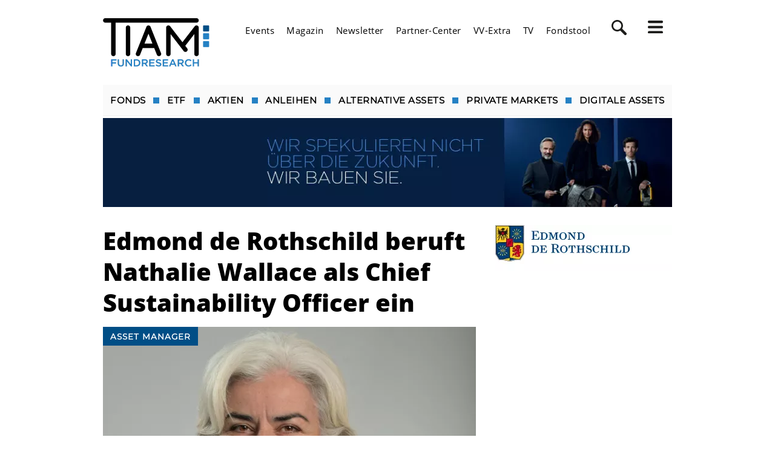

--- FILE ---
content_type: application/javascript
request_url: https://www.fundresearch.de/fundresearch-wGlobal/wGlobal/layout/navCookies/navCookies.js
body_size: 15038
content:
/*
#############################
####     navCookies      ####
####       V 4.8         ####
#############################
*/

// Sources

var navCookiesSourceLevel1;
var navCookiesSourceLevel2;
var navCookiesSourceLevel3;
var navCookiesSourceAllwaysLoaded;
var navCookiesSourceCustom;
var navCookiesSourceFB;
var navCookiesSourceGA;
var navCookiesSourceGoogleAds;
var navCookiesSourceGTM;
var navCookiesSourceMA;
var navCookiesSourceHotjar;
var navCookiesSourceHubSpot;
var navCookiesSourceLeadForensics;
var navCookiesSourceLinkedIn;


// Variables

var noticeStyle;
var siteReload;
var optOut;
var bottom;
var declineButton;
var policyButton;
var youtubeNoCookie;

var cookieConsentID;

var langKeyPositionRaw;
var langKeyPosition;
var langKey;

var configBase;
var message;
var acceptText;
var declineText;
var policyDescription;

var optOut_disable;
var optOUt_enable;
var gaOptOut_disable_text;
var gaOptOut_enable_text;
var googleAdsOptOut_disable_text;
var googleAdsOptOut_enable_text;
var gtmOptOut_disable_text;
var gtmOptOut_enable_text;
var fbOptOut_disable_text;
var fbOptOut_enable_text;
var maOptOut_disable_text;
var maOptOut_enable_text;
var hotjarOptOut_disable_text;
var hotjarOptOut_enable_text;
var hubspotOptOut_disable_text;
var hubspotOptOut_enable_text;
var leadforensicsOptOut_disable_text;
var leadforensicsOptOut_enable_text;
var linkedInOptOut_disable_text;
var linkedInOptOut_enable_text;
var mapsOptOut_disable_text;
var mapsOptOut_enable_text;
var bingMapsOptOut_disable_text;
var bingMapsOptOut_enable_text;
var ytOptOut_disable_text;
var ytOptOut_enable_text;
var spotifyOptOut_disable_text;
var spotifyOptOut_enable_text;
var userOptOut_disable_text;
var userOptOut_enable_text;
var cookiesDeleteAction;
var cookiesDeleteText;

var gaDisable;
var gaOptOut_cookie_value;
var googleAdsOptOut_cookie_value;
var gtmOptOut_cookie_value;
var fbOptOut_cookie_value;
var maOptOut_cookie_value;
var hotjarOptOut_cookie_value;
var hubspotOptOut_cookie_value;
var leadforensicsOptOut_cookie_value;
var linkedInOptOut_cookie_value;
var userOptOut_cookie_value;
var cbEnabled_cookie_value;

var cbEnabledValue;
var cbEnabled_expire_date;

var nameEQ;
var ca;
var c;

var cookiesDeleteContainerContent;
var cookieConsentCookie;
var optOutContainerContent;
var wallOptOutContainerContent;
var userOptOutContainerContent;

var cookieConsentStatusContainerID;
var cookieConsentStatusText_noCookies;
var cookieConsentStatusImage_noCookies;
var cookieConsentStatusText_cookies;
var cookieConsentStatusImage_cookies;
var cookieConsentSettingsID;

var gaOptOut_text;
var gaOptOut_link;

var googleAdsOptOut_text;
var googleAdsOptOut_link;

var gtmOptOut_text;
var gtmOptOut_link;

var fbOptOut_text;
var fbOptOut_link;

var maOptOut_text;
var maOptOut_link;

var hotjarOptOut_text;
var hotjarOptOut_link;

var hubspotOptOut_text;
var hubspotOptOut_link;

var leadforensicsOptOut_text;
var leadforensicsOptOut_link;

var linkedInOptOut_text;
var linkedInOptOut_link;

var mapsOptOut_text;
var mapsOptOut_link;

var bingMapsOptOut_text;
var bingMapsOptOut_link;

var ytOptOut_text;
var ytOptOut_link;

var spotifyOptOut_text;
var spotifyOptOut_link;

var userOptOut_text;
var userOptOut_link;

var jQuery;
var readCookie;
var cookies;
var youtubeSrc;

var cookie_source;

var gaOptOutContainerID;
var gtmOptOutContainerID;
var fbOptOutContainerID;
var maOptOutContainerID;
var hotjarOptOutContainerID;
var hubspotOptOutContainerID;
var leadforensicsOptOutContainerID;
var linkedInOptOutContainerID;
var mapsOptOutContainerID;
var bingMapsOptOutContainerID;
var ytOptOutContainerID;
var spotifyOptOutContainerID;
var userOptOutContainerID;

var gaId;
var ga4Id;
var gaHost;
var gaId_underscore;
var gaIdCookie;
var ga4Cookie;
var googleAdsIncl;
var gtmId;
var hideGtm;
var gaOverGtm;
var googleAdsOverGtm;
var matomoDomain;
var matomoSiteId;
var matomoCookieless;
var maOverGtm;
var fbPixelId;
var fbOverGtm;
var hotjarId;
var hotjarOverGtm;
var hubspotId;
var hubspotOverGtm;
var leadforensicsId;
var leadforensicsOverGtm;
var linkedInOverGtm;

var settingsButton;
var openSettings;
var saveButton;
var abortButton;
var main_page_headline;
var settings_page_headline;
var levels_allowed_functions;
var levels_disallowed_functions;
var level_1_name;
var level_1_description;
var level_1_text;
var level_2_name;
var level_2_description;
var level_2_text;
var level_3_name;
var level_3_description;
var level_3_text;
var level_value;
var cookiePreference_value;
var statusMessage;
var statusTimeout;

var gaSettingsText;
var gaDescriptionText;
var googleAdsSettingsText;
var googleAdsDescriptionText;
var gtmSettingsText;
var gtmDescriptionText;
var matomoSettingsText;
var matomoDescriptionText;
var fbPixelSettingsText;
var fbPixelDescriptionText;
var hotjarSettingsText;
var hotjarDescriptionText;
var hubspotSettingsText;
var hubspotDescriptionText;
var leadforensicsSettingsText;
var leadforensicsDescriptionText;
var linkedInSettingsText;
var linkedInDescriptionText;
var youtubeSettingsText;
var youtubeDescriptionText;
var mapsSettingsText;
var mapsDescriptionText;
var bingMapsSettingsText;
var bingMapsDescriptionText;
var spotifySettingsText;
var spotifyDescriptionText;

var userIP;

//jQuery().ready(function () {
var firsthit = 0

document.addEventListener('scroll', startCookieNav, false);
document.addEventListener('click', startCookieNav, false);
document.addEventListener('touchstart', startCookieNav, false);
document.addEventListener('mousemove', startCookieNav, false);
function startCookieNav(event){
    if(firsthit == 0) {
        firsthit = 1

    // Set source files
    navCookiesSourceLevel1 = sourcesFolder + 'navCookiesSourceLevel1.js';
    navCookiesSourceLevel2 = sourcesFolder + 'navCookiesSourceLevel2.js';
    navCookiesSourceLevel3 = sourcesFolder + 'navCookiesSourceLevel3.js';
    navCookiesSourceAllwaysLoaded = sourcesFolder + 'navCookiesSourceAllwaysLoaded.js';
    navCookiesSourceCustom = sourcesFolder + 'navCookiesSourceCustom.js';
    navCookiesSourceFB = sourcesFolder + 'navCookiesSourceFB.js';
    navCookiesSourceGA = sourcesFolder + 'navCookiesSourceGA.js';
    navCookiesSourceGoogleAds = sourcesFolder + 'navCookiesSourceGoogleAds.js';
    navCookiesSourceGTM = sourcesFolder + 'navCookiesSourceGTM.js';
    navCookiesSourceMA = sourcesFolder + 'navCookiesSourceMA.js';
    navCookiesSourceHotjar = sourcesFolder + 'navCookiesSourceHotjar.js';
    navCookiesSourceHubSpot = sourcesFolder + 'navCookiesSourceHubSpot.js';
    navCookiesSourceLeadForensics = sourcesFolder + 'navCookiesSourceLeadForensics.js';
    navCookiesSourceLinkedIn = sourcesFolder + 'navCookiesSourceLinkedIn.js';

    // Set variables
    noticeStyle = configDomainHost.style;
    siteReload = parseInt(configDomainHost.siteReload);
    optOut = parseInt(configDomainHost.optOut);
    bottom = parseInt(configDomainHost.bottom);
    declineButton = parseInt(configDomainHost.declineButton);
    policyButton = parseInt(configDomainHost.policyButton);
    youtubeNoCookie = parseInt(configDomainHost.youtubeNoCookie);
    gaId = configDomainHost.gaId;
    ga4Id = configDomainHost.ga4Id;
    sourceHost = psl.parse(host);
    sourceDomain = sourceHost.domain;
    gaHost = "." + sourceDomain;
    maHost = host;
    gaId_underscore = gaId.replace(/-/g, "_");
    gaIdCookie = configDomainHost.gaIdCookie;
    ga4Cookie = ga4Id.replace(/G-/g, "_ga_");
    googleAdsIncl = parseInt(configDomainHost.googleAdsIncl);
    gtmId = configDomainHost.gtmId;
    hideGtm = parseInt(configDomainHost.hideGtm);
    gaOverGtm = parseInt(configDomainHost.gaOverGtm);
    googleAdsOverGtm = parseInt(configDomainHost.googleAdsOverGtm);
    matomoDomain = configDomainHost.matomoDomain;
    matomoSiteId = configDomainHost.matomoSiteId;
    maOverGtm = parseInt(configDomainHost.maOverGtm);
    fbPixelId = configDomainHost.fbPixelId;
    fbOverGtm = parseInt(configDomainHost.fbOverGtm);
    hotjarId = configDomainHost.hotjarId;
    hotjarOverGtm = parseInt(configDomainHost.hotjarOverGtm);
    hubspotId = configDomainHost.hubspotId;
    hubspotOverGtm = parseInt(configDomainHost.hubspotOverGtm);
    leadforensicsId = configDomainHost.leadforensicsId;
    leadforensicsOverGtm = parseInt(configDomainHost.leadforensicsOverGtm);
    linkedInId = configDomainHost.linkedInId;
    linkedInOverGtm = parseInt(configDomainHost.linkedInOverGtm);

    cookieConsentID = host.replace(".", "-");

    message = configBase.message;
    acceptText = configBase.accept;
    declineText = configBase.decline;
    policyDescription = configBase.policy;

    optOut_disable = configBase.optOUtDisable;
    optOUt_enable = configBase.optOutEnable;
    gaOptOut_disable_text = configBase.gaOptOutDisableText;
    gaOptOut_enable_text = configBase.gaOptOutEnableText;
    googleAdsOptOut_disable_text = configBase.googleAdsOptOutDisableText;
    googleAdsOptOut_enable_text = configBase.googleAdsOptOutEnableText;
    gtmOptOut_disable_text = configBase.gtmOptOutDisableText;
    gtmOptOut_enable_text = configBase.gtmOptOutEnableText;
    fbOptOut_disable_text = configBase.fbOptOutDisableText;
    fbOptOut_enable_text = configBase.fbOptOutEnableText;
    maOptOut_disable_text = configBase.maOptOutDisableText;
    maOptOut_enable_text = configBase.maOptOutEnableText;
    hotjarOptOut_disable_text = configBase.hotjarOptOutDisableText;
    hotjarOptOut_enable_text = configBase.hotjarOptOutEnableText;
    hubspotOptOut_disable_text = configBase.hubspotOptOutDisableText;
    hubspotOptOut_enable_text = configBase.hubspotOptOutEnableText;
    leadforensicsOptOut_disable_text = configBase.leadforensicsOptOutDisableText;
    leadforensicsOptOut_enable_text = configBase.leadforensicsOptOutEnableText;
    linkedInOptOut_disable_text = configBase.linkedInOptOutDisableText;
    linkedInOptOut_enable_text = configBase.linkedInOptOutEnableText;
    mapsOptOut_disable_text = configBase.mapsOptOutDisableText;
    mapsOptOut_enable_text = configBase.mapsOptOutEnableText;
    bingMapsOptOut_disable_text = configBase.bingMapsOptOutDisableText;
    bingMapsOptOut_enable_text = configBase.bingMapsOptOutEnableText;
    ytOptOut_disable_text = configBase.ytOptOutDisableText;
    ytOptOut_enable_text = configBase.ytOptOutEnableText;
    spotifyOptOut_disable_text = configBase.spotifyOptOutDisableText;
    spotifyOptOut_enable_text = configBase.spotifyOptOutEnableText;
    userOptOut_disable_text = configBase.userOptOutDisableText;
    userOptOut_enable_text = configBase.userOptOutEnableText;
    cookiesDeleteAction = configBase.cookiesDeleteAction;
    cookiesDeleteText = configBase.cookiesDeleteText;
    cookieConsentStatusContainerID = navCookieConfig.config.cookieConsentStatusContainerID;
    cookieConsentStatusText_noCookies = configBase.cookieConsentStatusText_noCookies;
    cookieConsentStatusImage_noCookies = configBase.cookieConsentStatusImage_noCookies;
    cookieConsentStatusText_cookies = configBase.cookieConsentStatusText_cookies;
    cookieConsentStatusImage_cookies = configBase.cookieConsentStatusImage_cookies;
    cookieConsentSettingsID = navCookieConfig.config.cookieConsentSettingsID;

    settingsButton = configBase.settingsButton;
    openSettings = configBase.openSettings;
    saveButton = configBase.saveButton;
    abortButton = configBase.abortButton;
    main_page_headline = configBase.main_page_headline;
    settings_page_headline = configBase.settings_page_headline;
    levels_allowed_functions = configBase.levels_allowed_functions;
    levels_disallowed_functions = configBase.levels_disallowed_functions;
    level_1_name = configBase.level_1_name;
    level_1_description = configBase.level_1_description;
    level_1_text = configBase.level_1_text;
    level_2_name = configBase.level_2_name;
    level_2_description = configBase.level_2_description;
    level_2_text = configBase.level_2_text;
    level_3_name = configBase.level_3_name;
    level_3_description = configBase.level_3_description;
    level_3_text = configBase.level_3_text;
    statusMessage = configBase.statusMessage;
    statusTimeout = configBase.statusTimeout;

    gaSettingsText = configBase.gaSettingsText;
    gaDescriptionText = configBase.gaDescriptionText;
    googleAdsSettingsText = configBase.googleAdsSettingsText;
    googleAdsDescriptionText = configBase.googleAdsDescriptionText;
    gtmSettingsText = configBase.gtmSettingsText;
    gtmDescriptionText = configBase.gtmDescriptionText;
    matomoSettingsText = configBase.matomoSettingsText;
    matomoDescriptionText = configBase.matomoDescriptionText;
    fbPixelSettingsText = configBase.fbPixelSettingsText;
    fbPixelDescriptionText = configBase.fbPixelDescriptionText;
    hotjarSettingsText = configBase.hotjarSettingsText;
    hotjarDescriptionText = configBase.hotjarDescriptionText;
    hubspotSettingsText = configBase.hubspotSettingsText;
    hubspotDescriptionText = configBase.hubspotDescriptionText;
    leadforensicsSettingsText = configBase.leadforensicsSettingsText;
    leadforensicsDescriptionText = configBase.leadforensicsDescriptionText;
    linkedInSettingsText = configBase.linkedInSettingsText;
    linkedInDescriptionText = configBase.linkedInDescriptionText;
    youtubeSettingsText = configBase.youtubeSettingsText;
    youtubeDescriptionText = configBase.youtubeDescriptionText;
    mapsSettingsText = configBase.mapsSettingsText;
    mapsDescriptionText = configBase.mapsDescriptionText;
    bingMapsSettingsText = configBase.bingMapsSettingsText;
    bingMapsDescriptionText = configBase.bingMapsDescriptionText;
    spotifySettingsText = configBase.spotifySettingsText;
    spotifyDescriptionText = configBase.spotifyDescriptionText;


    ///////////////////////////
    // Opt-out cookie values //
    ///////////////////////////

    if(gaOverGtm === 1) {
        gaDisable = 'ga-disable';
    } else {
        gaDisable = 'ga-disable-' + gaId;
    }

    cookieConsentCookie = readCookie("Cookie-Navigator--enabled");
    gaOptOut_cookie_value = readCookie("Cookie-Navigator--Google-Analytics--disable");
    googleAdsOptOut_cookie_value = readCookie("Cookie-Navigator--Google-Ads--disable");
    gtmOptOut_cookie_value = readCookie("Cookie-Navigator--Google-Tag-Manager--disable");
    // maOptOut_cookie_value => take a look at navCookiesInit.js
    fbOptOut_cookie_value = readCookie("Cookie-Navigator--Facebook-Pixel--disable");
    hotjarOptOut_cookie_value = readCookie("Cookie-Navigator--Hotjar--disable");
    hubspotOptOut_cookie_value = readCookie("Cookie-Navigator--HubSpot--disable");
    leadforensicsOptOut_cookie_value = readCookie("Cookie-Navigator--Lead-Forensics--disable");
    linkedInOptOut_cookie_value = readCookie("Cookie-Navigator--LinkedIn--disable");

    //function readMaCookie() {
    // maOptOut_cookie_value = readCookie("ma-disable");
    //}

    mapsOptOut_cookie_value = readCookie("Cookie-Navigator--Google-Maps--Wall");
    bingMapsOptOut_cookie_value = readCookie("Cookie-Navigator--Bing-Maps--Wall");
    ytOptOut_cookie_value = readCookie("Cookie-Navigator--YouTube--Wall");
    spotifyOptOut_cookie_value = readCookie("Cookie-Navigator--Spotify--Wall");
    userOptOut_cookie_value = readCookie("Cookie-Navigator--Cookies--disable");

    cbEnabled_cookie_value = readCookie("Cookie-Navigator--enabled");

    function pageReload(timeout) {
        if (timeout === undefined) {
            timeout = 0;
        }
        //alert(timeout);
        setTimeout(function () {
            //alert('inside setTimeout function');
            //alert(timeout);
            location.reload();
        }, timeout);
    }
    //////////////////////
    // Cookie functions //
    //////////////////////

    // DELETE
    function deleteCookie(cname) {
        var name = cname + "=";
        var decodedCookie = decodeURIComponent(document.cookie);
        var ca = decodedCookie.split(';');
        for(var i = 0; i <ca.length; i++) {
            var c = ca[i];
            while (c.charAt(0) == ' ') {
                c = c.substring(1);
            }
            if (c.indexOf(name) == 0) {
                return c.substring(name.length, c.length);
            }
        }
        return "";
    }

    // Deletes/Removes a cookie
    function removeCookie(cookieName, domain) {
        document.cookie = cookieName + "=; expires = Thu, 01 Jan 1970 00:00:00 GMT; domain=" + domain + "; path=/";
    }

    /////////////////////////////
    // Delete cookies function //
    /////////////////////////////

    function deleteCookies() {
        var allCookies = document.cookie;
        cookiAarray = allCookies.split(';');
        for(var i=0; i<cookiAarray.length; i++) {
            cookieName = cookiAarray[i].split('=')[0];
            cookieValue = cookiAarray[i].split('=')[1];
            document.cookie = "" + cookieName + "= ; expires = Thu, 01 Jan 1970 00:00:00 GMT; path=/";
        }

        deleteGaCookiesOnly();
        deleteGoogleAdsCookiesOnly();
        deleteLeadforensicsCookiesOnly();
    }


    function deleteGaCookiesOnly() {
        // Google Analytics
        var gaCookies = new Array("__utma", "__utmb", "__utmc", "__utmt", "__utmv", "__utmz", "_ga", "_gid", "_gat_" + gaId, "_gat_gtag_" + gaId_underscore, configDomainHost.gaIdCookie, ga4Cookie);

        function deleteGaCookie(gaCookieName, index) {
            document.cookie = "" + gaCookieName + "= ; expires = Thu, 01 Jan 1970 00:00:00 GMT; domain=" + gaHost + "; path=/";
        }
        gaCookies.forEach(deleteGaCookie);
    }

    //todo => Check Google Ads cookies and add a function here if necessary
    function deleteGoogleAdsCookiesOnly() {
        // Google Analytics
        var googleAdsCookies = new Array("_gcl_au");

        function deleteGoogleAdsCookie(googleAdsCookieName, index) {
            document.cookie = "" + googleAdsCookieName + "= ; expires = Thu, 01 Jan 1970 00:00:00 GMT; domain=" + gaHost + "; path=/";
        }
        googleAdsCookies.forEach(deleteGoogleAdsCookie);
    }

    function deleteMaCookiesOnly() {

        var allCookies = document.cookie;
        var allCookies = allCookies.replace(/ /gi, "");
        cookiAarray = allCookies.split(';');
        for(var i=0; i<cookiAarray.length; i++) {
            cookieName = cookiAarray[i].split('=')[0];
            cookieValue = cookiAarray[i].split('=')[1];
            //console.log(cookieName);
            if(cookieName.startsWith("_pk_")) {
                //console.log(cookieName);
                document.cookie = "" + cookieName + "= ; expires = Thu, 01 Jan 1970 00:00:00 GMT; path=/";
            }
        }
    }

    function deleteLeadforensicsCookiesOnly() {
        // Lead Forensics
        var leadforensicsCookies = new Array("lfuuid");

        function deleteLeadforensicsCookie(leadforensicsCookieName, index) {
            document.cookie = "" + leadforensicsCookieName + "= ; expires = Thu, 01 Jan 1970 00:00:00 GMT; path=/" + host;
        }
        leadforensicsCookies.forEach(deleteLeadforensicsCookie);
    }

    ////////////////////////////////
    // Opt-out & Opt-in functions //
    ////////////////////////////////

    /////////////////////
    // Google Analytics
    // Disable tracking if the GA opt-out cookie exists.
    /*if (document.cookie.indexOf('Cookie-Navigator--Google-Analytics--disable=true') > -1) {
        window['Cookie-Navigator--Google-Analytics--disable'] = true;
    }*/

    // GA Opt-out function
    function gaOptOut() {
        document.cookie = 'Cookie-Navigator--Google-Analytics--disable=true; expires=' + sourcesCookie_expire_date + '; path=/';
        document.cookie = gaDisable + '=true; expires=' + sourcesCookie_expire_date + '; path=/';
        //window['Cookie-Navigator--Google-Analytics--disable'] = true;
        deleteGaCookiesOnly();
    }

    // GA Opt-in function
    function gaOptIn() {
        document.cookie = 'Cookie-Navigator--Google-Analytics--disable=false; expires=' + sourcesCookie_expire_date + '; path=/';
        document.cookie = gaDisable + '=false; expires = Thu, 01 Jan 1970 00:00:00 GMT; path=/';
        //window['Cookie-Navigator--Google-Analytics--disable'] = false;
        jQuery.getScript(navCookiesSourceGA);
    }

    /////////////////////
    // Google Ads
    // Disable tracking if the Google Ads opt-out cookie exists.
    /*if (document.cookie.indexOf('Cookie-Navigator--Google-Analytics--disable=true') > -1) {
        window['Cookie-Navigator--Google-Analytics--disable'] = true;
    }*/

    // Google Ads Opt-out function
    function googleAdsOptOut() {
        document.cookie = 'Cookie-Navigator--Google-Ads--disable=true; expires=' + sourcesCookie_expire_date + '; path=/';
        //document.cookie = gaDisable + '=true; expires=' + sourcesCookie_expire_date + '; path=/';
        //window['Cookie-Navigator--Google-Analytics--disable'] = true;
        deleteGoogleAdsCookiesOnly();
    }

    // Google Ads Opt-in function
    function googleAdsOptIn() {
        document.cookie = 'Cookie-Navigator--Google-Ads--disable=false; expires=' + sourcesCookie_expire_date + '; path=/';
        //document.cookie = gaDisable + '=false; expires = Thu, 01 Jan 1970 00:00:00 GMT; path=/';
        //window['Cookie-Navigator--Google-Analytics--disable'] = false;
        jQuery.getScript(navCookiesSourceGoogleAds);
    }

    /////////////////////
    // Google Tag Manager
    // Disable tracking if the GA opt-out cookie exists.
    /*if (document.cookie.indexOf(gaDisable + '=true') > -1) {
        window[gaDisable] = true;
    }*/

    // GTM Opt-out function
    function gtmOptOut() {
        document.cookie = 'Cookie-Navigator--Google-Tag-Manager--disable=true; expires=' + sourcesCookie_expire_date + '; path=/';
    }

    // GTM Opt-in function
    function gtmOptIn() {
        document.cookie = 'Cookie-Navigator--Google-Tag-Manager--disable=false; expires=' + sourcesCookie_expire_date + '; path=/';
    }

    /////////////////////
    // Matomo
    // Matomo Opt-out function
    function maOptOut() {
        document.cookie = 'Cookie-Navigator--Matomo--disable=true; expires=' + sourcesCookie_expire_date + '; path=/';
        //_paq.push(['optUserOut']);
        deleteMaCookiesOnly();
    }

    // Matomo Opt-in function
    function maOptIn() {
        document.cookie = 'Cookie-Navigator--Matomo--disable=false; expires=' + sourcesCookie_expire_date + '; path=/';
        //_paq.push(['forgetUserOptOut']);
    }

    /////////////////////
    // Facebook
    // FB Opt-out function
    function fbOptOut() {
        document.cookie = 'Cookie-Navigator--Facebook-Pixel--disable=true; expires=' + sourcesCookie_expire_date + '; path=/';
    }

    // FB Opt-in function
    function fbOptIn() {
        document.cookie = 'Cookie-Navigator--Facebook-Pixel--disable=false; expires=' + sourcesCookie_expire_date + '; path=/';
    }

    /////////////////////
    // Hotjar
    // Hotjar Opt-out function
    function hotjarOptOut() {
        document.cookie = 'Cookie-Navigator--Hotjar--disable=true; expires=' + sourcesCookie_expire_date + '; path=/';
    }

    // Hotjar Opt-in function
    function hotjarOptIn() {
        document.cookie = 'Cookie-Navigator--Hotjar--disable=false; expires=' + sourcesCookie_expire_date + '; path=/';
    }

    /////////////////////
    // HubSpot
    // HubSpot Opt-out function
    function hubspotOptOut() {
        document.cookie = 'Cookie-Navigator--HubSpot--disable=true; expires=' + sourcesCookie_expire_date + '; path=/';
    }

    // HubSpot Opt-in function
    function hubspotOptIn() {
        document.cookie = 'Cookie-Navigator--HubSpot--disable=false; expires=' + sourcesCookie_expire_date + '; path=/';
    }

    /////////////////////
    // LeadForensics
    // LeadForensics Opt-out function
    function leadforensicsOptOut() {
        document.cookie = 'Cookie-Navigator--Lead-Forensics--disable=true; expires=' + sourcesCookie_expire_date + '; path=/';
        deleteLeadforensicsCookiesOnly();
    }

    // LeadForensics Opt-in function
    function leadforensicsOptIn() {
        document.cookie = 'Cookie-Navigator--Lead-Forensics--disable=false; expires=' + sourcesCookie_expire_date + '; path=/';
    }

    /////////////////////
    // LinkedIn
    // LinkedIn Opt-out function
    function linkedInOptOut() {
        document.cookie = 'Cookie-Navigator--LinkedIn--disable=true; expires=' + sourcesCookie_expire_date + '; path=/';
    }

    // LinkedIn Opt-in function
    function linkedInOptIn() {
        document.cookie = 'Cookie-Navigator--LinkedIn--disable=false; expires=' + sourcesCookie_expire_date + '; path=/';
    }

    /////////////////////
    // Maps
    // Maps Opt-out function

    // Maps Opt-out
    function mapsOptOut() {
        document.cookie = 'Cookie-Navigator--Google-Maps--Wall=true; expires=' + sourcesCookie_expire_date + '; path=/';
    }

    // Maps Opt-in
    function mapsOptIn() {
        document.cookie = 'Cookie-Navigator--Google-Maps--Wall=false; expires=' + sourcesCookie_expire_date + '; path=/';
    }

    /////////////////////
    // Bing Maps
    // Bing Maps Opt-out function

    // Bing Maps Opt-out
    function bingMapsOptOut() {
        document.cookie = 'Cookie-Navigator--Bing-Maps--Wall=true; expires=' + sourcesCookie_expire_date + '; path=/';
    }

    // Bing Maps Opt-in
    function bingMapsOptIn() {
        document.cookie = 'Cookie-Navigator--Bing-Maps--Wall=false; expires=' + sourcesCookie_expire_date + '; path=/';
    }

    /////////////////////
    // Youtube
    // Youtube Opt-out function

    // Youtube Opt-out
    function ytOptOut() {
        document.cookie = 'Cookie-Navigator--YouTube--Wall=true; expires=' + sourcesCookie_expire_date + '; path=/';
    }

    // Youtube Opt-in
    function ytOptIn() {
        document.cookie = 'Cookie-Navigator--YouTube--Wall=false; expires=' + sourcesCookie_expire_date + '; path=/';
    }

    /////////////////////
    // Spotify
    // Spotify Opt-out function

    // Spotify Opt-out
    function spotifyOptOut() {
        document.cookie = 'Cookie-Navigator--Spotify--Wall=true; expires=' + sourcesCookie_expire_date + '; path=/';
    }

    // Youtube Opt-in
    function spotifyOptIn() {
        document.cookie = 'Cookie-Navigator--Spotify--Wall=false; expires=' + sourcesCookie_expire_date + '; path=/';
    }

    function profAnlegerAccepted() {
        document.cookie = 'Cookie-Navigator--enabled=accepted; expires=' + cbEnabled_expire_date + '; path=/';
        if(gaId !== '' || gaOverGtm === 1) {
            gaOptIn();
        }
        if(googleAdsIncl === 1 || googleAdsOverGtm === 1) {
            googleAdsOptIn();
        }
        if(gtmId !== '' && hideGtm !== 1) {
            gtmOptIn();
        }
        if(matomoSiteId !== '' || maOverGtm === 1) {
            maOptIn();
        }
        if(fbPixelId !== '' || fbOverGtm === 1) {
            fbOptIn();
        }
        if(hotjarId !== '' || hotjarOverGtm === 1) {
            hotjarOptIn();
        }
        if(hubspotId !== '' || hubspotOverGtm === 1) {
            hubspotOptIn();
        }
        if(leadforensicsId !== '' || leadforensicsOverGtm === 1) {
            leadforensicsOptIn();
        }
        if(linkedInId !== '' || linkedInOverGtm === 1) {
            linkedInOptIn();
        }
        if(youtubeWall === 1) {
            ytOptIn();
        }
        if(mapsWall === 1) {
            mapsOptIn();
        }
        if(bingMapsWall === 1) {
            bingMapsOptIn();
        }
        if(spotifyWall === 1) {
            spotifyOptIn();
        }
    }

    if ( profAnleger.length || nlUser.length ) {
        profAnlegerAccepted();
    } else {

    }

    jQuery('.closeModalButton').on('click', function () {
        profAnlegerAccepted();
    });

    /////////////////////
    // User
    // User Opt-out function
    function userOptOut() {
        cbEnabledValue = cbEnabled_cookie_value;
        //cbEnabled_expire_date.setTime(cbEnabled_expire_date.getTime()+(navCookieConfig.config.cookieExpires*24*60*60*1000));

        deleteCookies();

        document.cookie = 'Cookie-Navigator--enabled=' + cbEnabledValue + '; expires=' + cbEnabled_expire_date.toGMTString() + '; path=/';
        document.cookie = 'Cookie-Navigator--Cookies--disable=true; expires=' + sourcesCookie_expire_date + '; path=/';
    }

    // User Opt-in function
    function userOptIn() {
        document.cookie = 'Cookie-Navigator--Cookies--disable=false; expires=' + sourcesCookie_expire_date + '; path=/';
    }


    // CookieStatusContainer (Krümelmonster)
    jQuery('#' + cookieConsentStatusContainerID).empty();
    jQuery('#' + cookieConsentStatusContainerID).prepend('<div class="cookieConsentStatusContainerLeft"><div class="cookieConsentStatusContainerText">' + cookieConsentStatusText_noCookies + '</div><div id="cookieConsentSettings"></div></div><div class="cookieConsentStatusContainerRight"><div class="cookieConsentStatusContainerImage"><img src="' + navCookiesFolder + '/images/' + cookieConsentStatusImage_noCookies + '" title="Krümelmonster" alt="Krümelmonster" width="141" height="151" /></div></div>');
    if(gaOptOut_cookie_value === "false" || googleAdsOptOut_cookie_value === "false" || gtmOptOut_cookie_value === "false" || maOptOut_cookie_value === "false" || fbOptOut_cookie_value === "false" || hotjarOptOut_cookie_value === "false" || hubspotOptOut_cookie_value === "false" || leadforensicsOptOut_cookie_value === "false" || ytOptOut_cookie_value === "false" || mapsOptOut_cookie_value === "false" || bingMapsOptOut_cookie_value === "false" || spotifyOptOut_cookie_value === "false" || linkedInOptOut_cookie_value === "false") {
        jQuery('#' + cookieConsentStatusContainerID).empty();
        jQuery('#' + cookieConsentStatusContainerID).prepend('<div class="cookieConsentStatusContainerLeft"><div class="cookieConsentStatusContainerText">' + cookieConsentStatusText_cookies + '</div><div id="cookieConsentSettings"></div></div><div class="cookieConsentStatusContainerRight"><div class="cookieConsentStatusContainerImage"><img src="' + navCookiesFolder + '/images/' + cookieConsentStatusImage_cookies + '" title="Cookies" alt="Cookies" width="141" height="151" /></div></div>');
    }

    var profAnlegerSettingsInner = '<h2>Profileinstellungen</h2><p>Sind Sie ein professioneller Anleger?</p><button type="button" id="cb-settings-prof-accept" class="btn btn-primary "><img src="' + navCookiesFolder + 'images/professionell-true.svg" title="Ja" alt="Ja" width="16" height="16" class="professionell-true" />Ja</button><button type="button" id="cb-settings-prof-decline" class="btn btn-primary ">Nein</button>';
    var profAnlegerSettings = '<div class="cookie-bar-wrapper-prof-settings"><div class="cookie-bar-wrapper-prof-settings-inner">' + profAnlegerSettingsInner + '</div></div>';

    jQuery('body').append(profAnlegerSettings);

    jQuery('#cb-settings-prof-accept').on('click', function () {
        profAnlegerAccepted();
        jQuery('.cookie-bar-wrapper-prof-settings').hide();
    });
    jQuery('#cb-settings-prof-decline').on('click', function () {
        deleteCookies();
        jQuery('.cookie-bar-wrapper-prof-settings').hide();
        jQuery(".cookie-bar-wrapper").show();
    });
    // Open Settings
    jQuery('#' + cookieConsentSettingsID).empty();
    if (nlUser.length) {
        jQuery('#footerNavigationSquares nav ul li.last').remove();
        jQuery('#footerNavigationSquares nav ul li').last().css( "margin-right", "0" );

    } else if (profAnleger.length) {
        jQuery('#' + cookieConsentSettingsID).prepend('<button type="button" class="btn btn-primary cb-settings-prof">Profil</button>');
        jQuery('.cb-settings-prof').on('click', function () {
            jQuery(".cookie-bar-wrapper-prof-settings").css( "display", "flex" )
        });

    } else {
        jQuery('#' + cookieConsentSettingsID).prepend('<button type="button" class="btn btn-primary cb-settings">' + openSettings + '</button>');
        jQuery('.cb-settings').on('click', function () {
            if(noticeStyle === "classic") {
                jQuery("#cookie-bar").show();
            } else {
                jQuery(".cookie-bar-wrapper").show();
                jQuery(".cookie-notice-tab-1").addClass('hideMe');
                jQuery(".cookie-notice-tab-2").removeClass('hideMe');
            }
        });
    }


    ////////////////////
    // Cookie sources //
    ////////////////////


    // Set Source
    cookie_source = jQuery.getScript(navCookiesSourceAllwaysLoaded);

    //////////////////////
    // Youtube noCookie //
    //////////////////////
    if (youtubeNoCookie === 1) {
        jQuery('iframe').each(function () {
            youtubeSrc = jQuery(this).attr('src');
            if (typeof youtubeSrc === "string") {
                if (youtubeSrc.indexOf('https://www.youtube.com/embed/') !== -1) {
                    jQuery(this).attr('src', youtubeSrc.replace('youtube.com', 'youtube-nocookie.com'));
                }
            }
        });
    }




    //}


    //////////////////////
    // navCBar function //
    //////////////////////

    jQuery.navCBar = function(options,val){
        if(options=='cookies'){
            var doReturn = 'cookies';
        }else if(options=='set'){
            var doReturn = 'set';
        }else{
            var doReturn = false;
        }
        var defaults = {
            message: 'We use cookies to track usage and preferences.', //Message displayed on bar
            acceptButton: true, //Set to true to show accept/enable button
            acceptText: 'I Understand', //Text on accept/enable button
            acceptFunction: 'test', //Function to run after accept
            declineButton: false, //Set to true to show decline/disable button
            declineText: 'Disable Cookies', //Text on decline/disable button
            declineFunction: function(cookieValue){if(cookieValue=='enabled' || cookieValue=='accepted') window.location = window.location.href;}, //Function to run after decline
            policyButton: false, //Set to true to show Privacy Policy button
            policyDescription: 'Privacy Policy Description', //Text on Privacy Policy button
            policyText: 'Privacy Policy', //Text on Privacy Policy button
            policyURL: '/privacy-policy/', //URL of Privacy Policy
            autoEnable: false, //Set to true for cookies to be accepted automatically. Banner still shows
            expireDays: 365, //Number of days for cookieBar cookie to be stored for
            renewOnVisit: false, //Renew the cookie upon revisit to website
            forceShow: false, //Force cookieBar to show regardless of user cookie preference
            effect: 'slide', //Options: slide, fade, hide
            element: 'body', //Element to append/prepend cookieBar to. Remember "." for class or "#" for id.
            append: false, //Set to true for cookieBar HTML to be placed at base of website. Actual position may change according to CSS
            fixed: false, //Set to true to add the class "fixed" to the cookie bar. Default CSS should fix the position
            bottom: false, //Force CSS when fixed, so bar appears at bottom of website
            zindex: '', //Can be set in CSS, although some may prefer to set here
            domain: String(window.location.hostname), //Location of privacy policy
            referrer: String(document.referrer), //Where visitor has come from
            statusTimeout: '1000'
        };
        var options = jQuery.extend(defaults,options);
        //Customized by navMK
        var cookieExpires;
        //Sets expiration date for cookie
        if (options.expireDays > '0') {
            var expireDate = new Date();
            expireDate.setTime(expireDate.getTime()+(options.expireDays*86400000));
            expireDate = expireDate.toGMTString();
            cookieExpires = 'expires='+expireDate+';';
        } else {
            cookieExpires = '';
        }

        var cookieEntry = 'Cookie-Navigator--enabled={value}; ' + cookieExpires + ' path=/';

        //Retrieves current cookie preference
        var i,cookieValue='',aCookie,aCookies=document.cookie.split('; ');
        for (i=0;i<aCookies.length;i++){
            aCookie = aCookies[i].split('=');
            if(aCookie[0]=='Cookie-Navigator--enabled'){
                cookieValue = aCookie[1];
            }
        }
        //Sets up default cookie preference if not already set
        if(cookieValue=='' && doReturn!='cookies' && options.autoEnable){
            cookieValue = 'enabled';
            document.cookie = cookieEntry.replace('{value}','enabled');
        }else if((cookieValue=='accepted' || cookieValue=='declined') && doReturn!='cookies' && options.renewOnVisit){
            document.cookie = cookieEntry.replace('{value}',cookieValue);
        }
        if(doReturn=='cookies'){
            //Returns true if cookies are enabled, false otherwise
            if(cookieValue=='enabled' || cookieValue=='accepted'){
                return true;
            }else{
                return false;
            }
        }else if(doReturn=='set' && (val=='accepted' || val=='declined')){
            //Sets value of cookie to 'accepted' or 'declined'
            document.cookie = cookieEntry.replace('{value}',val);
            if(val=='accepted'){
                return true;
            }else{
                return false;
            }
        }else{
            //Sets up enable/accept button if required
            var message = options.message.replace('{policy_url}',options.policyURL);

            if(options.acceptButton){
                var acceptButton = '<button type="button" class="btn btn-primary cb-enable">'+options.acceptText+'</button>';
            }else{
                var acceptButton = '';
            }
            //Sets up disable/decline button if required
            if(options.declineButton){
                var declineButton = '<button type="button" class="btn btn-secondary cb-disable">'+options.declineText+'</button>';
            }else{
                var declineButton = '';
            }
            //Sets up privacy policy button if required
            if(options.policyButton){
                var policyButton = ' '+options.policyDescription;
            }else{
                var policyButton = '';
            }
            //Whether to add "fixed" class to cookie bar
            if(options.fixed){
                if(options.bottom){
                    var fixed = ' class="fixed bottom"';
                }else{
                    var fixed = ' class="fixed"';
                }
            }else{
                var fixed = '';
            }
            if(options.zindex!=''){
                var zindex = ' style="z-index:'+options.zindex+';"';
            }else{
                var zindex = '';
            }

            //Displays the cookie bar if arguments met
            //if(options.forceShow || cookieValue=='enabled' || cookieValue==''){
            if(options.append){
                jQuery(options.element).append('<div id="cookie-bar"'+fixed+zindex+'><div class="container-fluid"><div class="row"><div class="col-xs-12 cookie-notice-wrapper"><div class="cookie-notice-content"><div class="cookieMessage"><div class="intro-message">'+message+'</div></div><div class="policyMessage">'+policyButton+'</div><div class="cookieButtons">'+acceptButton+declineButton+'</div></div></div></div></div></div>');
            }else{
                jQuery(options.element).prepend('<div id="cookie-bar"'+fixed+zindex+'><div class="container-fluid"><div class="row"><div class="col-xs-12 cookie-notice-wrapper"><div class="cookie-notice-content"><div class="cookieMessage"><div class="intro-message">'+message+'</div></div><div class="policyMessage">'+policyButton+'</div><div class="cookieButtons">'+acceptButton+declineButton+'</div></div></div></div></div></div>');
            }
            //}

            var cookieDecline = function(){
                var deleteDate = new Date();
                deleteDate.setTime(deleteDate.getTime()-(864000000));
                deleteDate = deleteDate.toGMTString();
                aCookies=document.cookie.split('; ');
                for (i=0;i<aCookies.length;i++){
                    aCookie = aCookies[i].split('=');
                    if(aCookie[0].indexOf('_')>=0){
                        document.cookie = aCookie[0]+'=0; expires='+deleteDate+'; domain='+options.domain.replace('www','')+'; path=/';
                    }else{
                        document.cookie = aCookie[0]+'=0; expires='+deleteDate+'; path=/';
                    }
                }
                /* Uncomment if cookie should be safed when cookies are declined*/
                //Customized by navMK
                cookieExpires = '';
                cookieEntry = 'Cookie-Navigator--enabled={value}; ' + cookieExpires + ' path=/';
                document.cookie = cookieEntry.replace('{value}','declined');
                removeBar(options.declineFunction);
            };

            jQuery('#cookie-bar .cb-enable').click(function(){
                document.cookie = cookieEntry.replace('{value}','accepted');
                //return false;
            });
            jQuery('#cookie-bar .cb-disable').click(function(){
                document.cookie = cookieEntry.replace('{value}','declined');
                //return false;
            });
        }
    };

    ///////////////////////////
    // Cookie consent options//
    ///////////////////////////

    if (noticeStyle === 'choices' || noticeStyle === 'levels' || optOut === 1) {
        jQuery.navCBar({
            message: message,
            acceptText: acceptText,
            declineButton: declineButton,
            declineText: declineText,
            policyButton: policyButton,
            policyDescription: policyDescription,
            autoEnable: false,
            expireDays: cookieExpires,
            fixed: true,
            bottom: bottom,
            statusTimeout: statusTimeout,
            forceShow: true
        });
    } else {
        jQuery.navCBar({
            message: message,
            acceptText: acceptText,
            declineButton: declineButton,
            declineText: declineText,
            policyButton: policyButton,
            policyDescription: policyDescription,
            autoEnable: false,
            expireDays: cookieExpires,
            fixed: true,
            bottom: bottom,
            statusTimeout: statusTimeout,
            forceShow: false
        });
    }

    jQuery('#cookie-bar').addClass(cookieConsentID);
    jQuery('#cookie-bar').addClass("lang-" + langKey);


    // Sets class for the small version
    if ( parseInt(configDomainHost.smallVersion) ) {
        document.getElementById('cookie-bar').classList.add('small')
    }


    // Choice


    if (noticeStyle === 'choices') {

        /////////////////////////
        // Settings Containers //
        /////////////////////////

        ///////////////////////////
        // GA Settings Container //
        ///////////////////////////
        if (gaOverGtm === 1 && debug === 1) {
            console.log("Take a look at Config -> Google Analytics wil be loaded over GTM.");
        }
        if (gaId === '' && gaOverGtm !== 1) {
            if (debug === 1) {
                console.log("Take a look at Config -> gaId are empty and will not be loaded over GTM.");
            }
            gaSettingsContainerContent = '';
        } else {
            var gaCookieValue;
            if (gaOptOut_cookie_value === "false") {
                gaCookieValue = "checked";
            } else {
                gaCookieValue = "";
            }
            gaSettingsContainerContent =
                '<div id="gaSettingsContainer" class="settingsContainerWrapper">' +
                '<div class="settingsContainerLeft">' +
                '<div class="gaSettingsLabel settingsLabel pseudoLabel">' + gaSettingsText + '</div>' +
                '<div class="gaDescriptionText descriptionText">' + gaDescriptionText + '</div>' +
                '</div>' +
                '<div class="settingsContainerRight">' +
                '<div class="gaSettings onoffswitch">' +
                '<input type="checkbox" id="gaCookie" name="gaCookie" class="onoffswitch-checkbox" ' + gaCookieValue + ' >' +
                '<label for="gaCookie" class="onoffswitch-label">' +
                '<span class="onoffswitch-inner"></span>' +
                '<span class="onoffswitch-switch"></span>' +
                '</label>' +
                '</div>' +
                '</div>' +
                '</div>';
        }

        ///////////////////////////////////
        // Google Ads Settings Container //
        ///////////////////////////////////
        if (googleAdsOverGtm === 1 && debug === 1) {
            console.log("Take a look at Config -> Google Ads wil be loaded over GTM.");
        }
        if (googleAdsIncl !== 1 && googleAdsOverGtm !== 1) {
            if (debug === 1) {
                console.log("Take a look at Config -> googleAdsIncl are empty and will not be loaded over GTM.");
            }
            googleAdsSettingsContainerContent = '';
        } else {
            var googleAdsCookieValue;
            if (googleAdsOptOut_cookie_value === "false") {
                googleAdsCookieValue = "checked";
            } else {
                googleAdsCookieValue = "";
            }
            googleAdsSettingsContainerContent =
                '<div id="googleAdsSettingsContainer" class="settingsContainerWrapper">' +
                '<div class="settingsContainerLeft">' +
                '<div class="googleAdsSettingsLabel settingsLabel pseudoLabel">' + googleAdsSettingsText + '</div>' +
                '<div class="googleAdsDescriptionText descriptionText">' + googleAdsDescriptionText + '</div>' +
                '</div>' +
                '<div class="settingsContainerRight">' +
                '<div class="googleAdsSettings onoffswitch">' +
                '<input type="checkbox" id="googleAdsCookie" name="googleAdsCookie" class="onoffswitch-checkbox" ' + googleAdsCookieValue + ' >' +
                '<label for="googleAdsCookie" class="onoffswitch-label">' +
                '<span class="onoffswitch-inner"></span>' +
                '<span class="onoffswitch-switch"></span>' +
                '</label>' +
                '</div>' +
                '</div>' +
                '</div>';
        }

        ////////////////////////////
        // GTM Settings Container //
        ////////////////////////////
        if (gtmId === '' || hideGtm === 1) {
            if (debug === 1 && gtmId === '') {
                console.log("Take a look at Config -> gtmId are empty!");
            }
            if (debug === 1 && hideGtm === 1) {
                console.log("Take a look at Config -> GTM is hidden");
            }
            gtmSettingsContainerContent = '';
        } else {
            var gtmCookieValue;
            if (gtmOptOut_cookie_value === "false") {
                gtmCookieValue = "checked";
            } else {
                gtmCookieValue = "";
            }
            gtmSettingsContainerContent =
                '<div id="gtmSettingsContainer" class="settingsContainerWrapper">' +
                '<div class="settingsContainerLeft">' +
                '<div class="gtmSettingsLabel settingsLabel pseudoLabel">' + gtmSettingsText + '</div>' +
                '<div class="gtmDescriptionText descriptionText">' + gtmDescriptionText + '</div>' +
                '</div>' +
                '<div class="settingsContainerRight">' +
                '<div class="gtmSettings onoffswitch">' +
                '<input type="checkbox" id="gtmCookie" name="gtmCookie" class="onoffswitch-checkbox" ' + gtmCookieValue + ' >' +
                '<label for="gtmCookie" class="onoffswitch-label">' +
                '<span class="onoffswitch-inner"></span>' +
                '<span class="onoffswitch-switch"></span>' +
                '</label>' +
                '</div>' +
                '</div>' +
                '</div>';
        }

        ///////////////////////////////
        // Matomo Settings Container //
        ///////////////////////////////
        if (maOverGtm === 1 && debug === 1) {
            console.log("Take a look at Config -> Matomo wil be loaded over GTM.");
        }
        if ((matomoSiteId === '' || matomoDomain === '') && maOverGtm !== 1) {
            if (debug === 1) {
                console.log("Take a look at Config -> matomoSiteId / matomoDomain is empty! and will not be loaded over GTM");
            }
            matomoSettingsContainerContent = '';
        } else {
            var matomoCookieValue;
            if (maOptOut_cookie_value === "false") {
                matomoCookieValue = "checked";
            } else {
                matomoCookieValue = "";
            }
            matomoSettingsContainerContent =
                '<div id="matomoSettingsContainer" class="settingsContainerWrapper">' +
                '<div class="settingsContainerLeft">' +
                '<div class="matomoSettingsLabel settingsLabel pseudoLabel">' + matomoSettingsText + '</div>' +
                '<div class="matomoDescriptionText descriptionText">' + matomoDescriptionText + '</div>' +
                '</div>' +
                '<div class="settingsContainerRight">' +
                '<div class="matomoSettings onoffswitch">' +
                '<input type="checkbox" id="matomoCookie" name="matomoCookie" class="onoffswitch-checkbox" ' + matomoCookieValue + ' >' +
                '<label for="matomoCookie" class="onoffswitch-label">' +
                '<span class="onoffswitch-inner"></span>' +
                '<span class="onoffswitch-switch"></span>' +
                '</label>' +
                '</div>' +
                '</div>' +
                '</div>';
        }

        ///////////////////////////
        // FB Settings Container //
        ///////////////////////////
        if (fbOverGtm === 1 && debug === 1) {
            console.log("Take a look at Config -> Facebook wil be loaded over GTM.");
        }
        if (fbPixelId === '' && fbOverGtm !== 1) {
            if (debug === 1) {
                console.log("Take a look at Config -> fbPixelId is empty! and will not be loaded over GTM");
            }
            fbPixelSettingsContainerContent = '';
        } else {
            var fbPixelCookieValue;
            if (fbOptOut_cookie_value === "false") {
                fbPixelCookieValue = "checked";
            } else {
                fbPixelCookieValue = "";
            }
            fbPixelSettingsContainerContent =
                '<div id="fbPixelSettingsContainer" class="settingsContainerWrapper">' +
                '<div class="settingsContainerLeft">' +
                '<div class="fbPixelSettingsLabel settingsLabel pseudoLabel">' + fbPixelSettingsText + '</div>' +
                '<div class="fbPixelDescriptionText descriptionText">' + fbPixelDescriptionText + '</div>' +
                '</div>' +
                '<div class="settingsContainerRight">' +
                '<div class="fbPixelSettings onoffswitch">' +
                '<input type="checkbox" id="fbPixelCookie" name="fbPixelCookie" class="onoffswitch-checkbox" ' + fbPixelCookieValue + ' >' +
                '<label for="fbPixelCookie" class="onoffswitch-label">' +
                '<span class="onoffswitch-inner"></span>' +
                '<span class="onoffswitch-switch"></span>' +
                '</label>' +
                '</div>' +
                '</div>' +
                '</div>';
        }

        ///////////////////////////////
        // Hotjar Settings Container //
        ///////////////////////////////
        if (hotjarOverGtm === 1 && debug === 1) {
            console.log("Take a look at Config -> Hotjar wil be loaded over GTM.");
        }
        if (hotjarId === '' && hotjarOverGtm !== 1) {
            if (debug === 1) {
                console.log("Take a look at Config -> hotjarId is empty! and will not be loaded over GTM");
            }
            hotjarSettingsContainerContent = '';
        } else {
            var hotjarCookieValue;
            if (hotjarOptOut_cookie_value === "false") {
                hotjarCookieValue = "checked";
            } else {
                hotjarCookieValue = "";
            }
            hotjarSettingsContainerContent =
                '<div id="hotjarSettingsContainer" class="settingsContainerWrapper">' +
                '<div class="settingsContainerLeft">' +
                '<div class="hotjarSettingsLabel settingsLabel pseudoLabel">' + hotjarSettingsText + '</div>' +
                '<div class="hotjarDescriptionText descriptionText">' + hotjarDescriptionText + '</div>' +
                '</div>' +
                '<div class="settingsContainerRight">' +
                '<div class="hotjarSettings onoffswitch">' +
                '<input type="checkbox" id="hotjarCookie" name="hotjarCookie" class="onoffswitch-checkbox" ' + hotjarCookieValue + ' >' +
                '<label for="hotjarCookie" class="onoffswitch-label">' +
                '<span class="onoffswitch-inner"></span>' +
                '<span class="onoffswitch-switch"></span>' +
                '</label>' +
                '</div>' +
                '</div>' +
                '</div>';
        }

        ////////////////////////////////
        // HubSpot Settings Container //
        ////////////////////////////////
        if (hubspotOverGtm === 1 && debug === 1) {
            console.log("Take a look at Config -> HubSpot wil be loaded over GTM.");
        }
        if (hubspotId === '' && hubspotOverGtm !== 1) {
            if (debug === 1) {
                console.log("Take a look at Config -> hubspotId is empty! and will not be loaded over GTM");
            }
            hubspotSettingsContainerContent = '';
        } else {
            var hubspotCookieValue;
            if (hubspotOptOut_cookie_value === "false") {
                hubspotCookieValue = "checked";
            } else {
                hubspotCookieValue = "";
            }
            hubspotSettingsContainerContent =
                '<div id="hubspotSettingsContainer" class="settingsContainerWrapper">' +
                '<div class="settingsContainerLeft">' +
                '<div class="hubspotSettingsLabel settingsLabel pseudoLabel">' + hubspotSettingsText + '</div>' +
                '<div class="hubspotDescriptionText descriptionText">' + hubspotDescriptionText + '</div>' +
                '</div>' +
                '<div class="settingsContainerRight">' +
                '<div class="hubspotSettings onoffswitch">' +
                '<input type="checkbox" id="hubspotCookie" name="hubspotCookie" class="onoffswitch-checkbox" ' + hubspotCookieValue + ' >' +
                '<label for="hubspotCookie" class="onoffswitch-label">' +
                '<span class="onoffswitch-inner"></span>' +
                '<span class="onoffswitch-switch"></span>' +
                '</label>' +
                '</div>' +
                '</div>' +
                '</div>';
        }

        //////////////////////////////////////
        // LeadForensics Settings Container //
        //////////////////////////////////////
        if (leadforensicsOverGtm === 1 && debug === 1) {
            console.log("Take a look at Config -> Leadforensics wil be loaded over GTM.");
        }
        if (leadforensicsId === '' && leadforensicsOverGtm !== 1) {
            if (debug === 1) {
                console.log("Take a look at Config -> leadforensicsId is empty! and will not be loaded over GTM");
            }
            leadforensicsSettingsContainerContent = '';
        } else {
            var leadforensicsCookieValue;
            if (leadforensicsOptOut_cookie_value === "false") {
                leadforensicsCookieValue = "checked";
            } else {
                leadforensicsCookieValue = "";
            }
            leadforensicsSettingsContainerContent =
                '<div id="leadforensicsSettingsContainer" class="settingsContainerWrapper">' +
                '<div class="settingsContainerLeft">' +
                '<div class="leadforensicsSettingsLabel settingsLabel pseudoLabel">' + leadforensicsSettingsText + '</div>' +
                '<div class="leadforensicsDescriptionText descriptionText">' + leadforensicsDescriptionText + '</div>' +
                '</div>' +
                '<div class="settingsContainerRight">' +
                '<div class="leadforensicsSettings onoffswitch">' +
                '<input type="checkbox" id="leadforensicsCookie" name="leadforensicsCookie" class="onoffswitch-checkbox" ' + leadforensicsCookieValue + ' >' +
                '<label for="leadforensicsCookie" class="onoffswitch-label">' +
                '<span class="onoffswitch-inner"></span>' +
                '<span class="onoffswitch-switch"></span>' +
                '</label>' +
                '</div>' +
                '</div>' +
                '</div>';
        }

        ///////////////////////////
        // LinkedIn Settings Container //
        ///////////////////////////
        if (linkedInOverGtm === 1 && debug === 1) {
            console.log("Take a look at Config -> LinkedIn wil be loaded over GTM.");
        }
        if (linkedInId === '' && linkedInOverGtm !== 1) {
            if (debug === 1) {
                console.log("Take a look at Config -> LinkedIn is empty! and will not be loaded over GTM");
            }
            linkedInSettingsContainerContent = '';
        } else {
            var linkedInCookieValue;
            if (linkedInOptOut_cookie_value === "false") {
                linkedInCookieValue = "checked";
            } else {
                linkedInCookieValue = "";
            }
            linkedInSettingsContainerContent =
                '<div id="linkedInSettingsContainer" class="settingsContainerWrapper">' +
                '<div class="settingsContainerLeft">' +
                '<div class="linkedInSettingsLabel settingsLabel pseudoLabel">' + linkedInSettingsText + '</div>' +
                '<div class="linkedInDescriptionText descriptionText">' + linkedInDescriptionText + '</div>' +
                '</div>' +
                '<div class="settingsContainerRight">' +
                '<div class="linkedInSettings onoffswitch">' +
                '<input type="checkbox" id="linkedInCookie" name="linkedInCookie" class="onoffswitch-checkbox" ' + linkedInCookieValue + ' >' +
                '<label for="linkedInCookie" class="onoffswitch-label">' +
                '<span class="onoffswitch-inner"></span>' +
                '<span class="onoffswitch-switch"></span>' +
                '</label>' +
                '</div>' +
                '</div>' +
                '</div>';
        }

        ///////////////////////////////
        // Youtube Settings Container //
        ///////////////////////////////
        if (youtubeWall !== 1) {
            if (debug === 1) {
                console.log("Take a look at Config -> ytWall is empty or disabled!");
            }
            youtubeSettingsContainerContent = '';
        } else {
            var youtubeCookieValue;
            if (ytOptOut_cookie_value === "false") {
                youtubeCookieValue = "checked";
            } else {
                youtubeCookieValue = "";
            }
            youtubeSettingsContainerContent =
                '<div id="youtubeSettingsContainer" class="settingsContainerWrapper">' +
                '<div class="settingsContainerLeft">' +
                '<div class="youtubeSettingsLabel settingsLabel pseudoLabel">' + youtubeSettingsText + '</div>' +
                '<div class="youtubeDescriptionText descriptionText">' + youtubeDescriptionText + '</div>' +
                '</div>' +
                '<div class="settingsContainerRight">' +
                '<div class="youtubeSettings onoffswitch">' +
                '<input type="checkbox" id="youtubeCookie" name="youtubeCookie" class="onoffswitch-checkbox" ' + youtubeCookieValue + ' >' +
                '<label for="youtubeCookie" class="onoffswitch-label">' +
                '<span class="onoffswitch-inner"></span>' +
                '<span class="onoffswitch-switch"></span>' +
                '</label>' +
                '</div>' +
                '</div>' +
                '</div>';
        }

        ///////////////////////////////
        // Maps Settings Container //
        ///////////////////////////////
        if (mapsWall !== 1) {
            if (debug === 1) {
                console.log("Take a look at Config -> mapsWall is empty or disabled!");
            }
            mapsSettingsContainerContent = '';
        } else {
            var mapsCookieValue;
            if (mapsOptOut_cookie_value === "false") {
                mapsCookieValue = "checked";
            } else {
                mapsCookieValue = "";
            }
            mapsSettingsContainerContent =
                '<div id="mapsSettingsContainer" class="settingsContainerWrapper">' +
                '<div class="settingsContainerLeft">' +
                '<div class="mapsSettingsLabel settingsLabel pseudoLabel">' + mapsSettingsText + '</div>' +
                '<div class="mapsDescriptionText descriptionText">' + mapsDescriptionText + '</div>' +
                '</div>' +
                '<div class="settingsContainerRight">' +
                '<div class="mapsSettings onoffswitch">' +
                '<input type="checkbox" id="mapsCookie" name="mapsCookie" class="onoffswitch-checkbox" ' + mapsCookieValue + ' >' +
                '<label for="mapsCookie" class="onoffswitch-label">' +
                '<span class="onoffswitch-inner"></span>' +
                '<span class="onoffswitch-switch"></span>' +
                '</label>' +
                '</div>' +
                '</div>' +
                '</div>';
        }

        ///////////////////////////////
        // Bing Maps Settings Container //
        ///////////////////////////////
        if (bingMapsWall !== 1) {
            if (debug === 1) {
                console.log("Take a look at Config -> bingMapsWall is empty or disabled!");
            }
            bingMapsSettingsContainerContent = '';
        } else {
            var bingMapsCookieValue;
            if (bingMapsOptOut_cookie_value === "false") {
                bingMapsCookieValue = "checked";
            } else {
                bingMapsCookieValue = "";
            }
            bingMapsSettingsContainerContent =
                '<div id="bingMapsSettingsContainer" class="settingsContainerWrapper">' +
                '<div class="settingsContainerLeft">' +
                '<div class="bingMapsSettingsLabel pseudoLabel">' + bingMapsSettingsText + '</div>' +
                '<div class="mapsDescriptionText">' + bingMapsDescriptionText + '</div>' +
                '</div>' +
                '<div class="settingsContainerRight">' +
                '<div class="bingMapsSettings onoffswitch">' +
                '<input type="checkbox" id="bingMapsCookie" name="bingMapsCookie" class="onoffswitch-checkbox" ' + bingMapsCookieValue + ' >' +
                '<label for="bingMapsCookie" class="onoffswitch-label">' +
                '<span class="onoffswitch-inner"></span>' +
                '<span class="onoffswitch-switch"></span>' +
                '</label>' +
                '</div>' +
                '</div>' +
                '</div>';
        }

        ////////////////////////////////
        // Spotify Settings Container //
        ///////////////////////////////
        if (spotifyWall !== 1) {
            if (debug === 1) {
                console.log("Take a look at Config -> spotifyWall is empty or disabled!");
            }
            spotifySettingsContainerContent = '';
        } else {
            var spotifyCookieValue;
            if (spotifyOptOut_cookie_value === "false") {
                spotifyCookieValue = "checked";
            } else {
                spotifyCookieValue = "";
            }
            spotifySettingsContainerContent =
                '<div id="spotifySettingsContainer" class="settingsContainerWrapper">' +
                '<div class="settingsContainerLeft">' +
                '<div class="spotifySettingsLabel settingsLabel pseudoLabel">' + spotifySettingsText + '</div>' +
                '<div class="spotifyDescriptionText descriptionText">' + spotifyDescriptionText + '</div>' +
                '</div>' +
                '<div class="settingsContainerRight">' +
                '<div class="spotifySettings onoffswitch">' +
                '<input type="checkbox" id="spotifyCookie" name="spotifyCookie" class="onoffswitch-checkbox" ' + spotifyCookieValue + ' >' +
                '<label for="spotifyCookie" class="onoffswitch-label">' +
                '<span class="onoffswitch-inner"></span>' +
                '<span class="onoffswitch-switch"></span>' +
                '</label>' +
                '</div>' +
                '</div>' +
                '</div>';
        }

        // Settings Banner
        jQuery("#cookie-bar").removeClass('fixed bottom');

        jQuery('#cookie-bar').wrap("<div class='cookie-bar-wrapper'></div>");
        jQuery('#cookie-bar').addClass('choices');
        jQuery('.cookie-notice-wrapper').addClass('cookie-notice-tab-1');
        jQuery('.cookieMessage').prepend('<h2 class="page_headline">' + main_page_headline + '</h2>');
        jQuery('#cookie-bar .cookieButtons').prepend('<button type="button" id="myTrackingSettings" class="btn primary-btn">' + settingsButton + '</button>');
        jQuery('#cookie-bar .row').append(
            '<div class="col-xs-12 cookie-notice-wrapper cookie-notice-tab-2 hideMe">' +
            '   <div class="cookie-notice-content">' +
            '       <div class="cookieMessage">' +
            '           <h2 class="page_headline">' + settings_page_headline + '</h2>' +
            '           <div insideWrapper>' +
            gaSettingsContainerContent +
            googleAdsSettingsContainerContent +
            gtmSettingsContainerContent +
            matomoSettingsContainerContent +
            fbPixelSettingsContainerContent +
            hotjarSettingsContainerContent +
            hubspotSettingsContainerContent +
            leadforensicsSettingsContainerContent +
            linkedInSettingsContainerContent +
            youtubeSettingsContainerContent +
            mapsSettingsContainerContent +
            bingMapsSettingsContainerContent +
            spotifySettingsContainerContent +
            '           </div>' +
            '       </div>' +
            '       <div class="cookieButtons">' +
            '           <button type="button" id="savePreferences" class="btn primary-btn">' + saveButton + '</button>' +
            '           <button type="button" class="btn btn-primary cb-enable">' + acceptText + '</button>' +
            '       </div>' +
            '   </div>' +
            '</div>'
        );

        if (cookieConsentCookie === "accepted" || cookieConsentCookie === "disable" || profAnleger.length || nlUser.length) {
            jQuery(".cookie-bar-wrapper").hide();
        } else {
            var impressumPageUrl = jQuery('#cookie-bar .impressum').attr('href');
            currentUrlPath = window.location.pathname;
            datenschutzerklaerungPageUrl = jQuery('#cookie-bar .datenschutzerklaerung').attr('href');

            if (currentUrlPath === impressumPageUrl || currentUrlPath === datenschutzerklaerungPageUrl) {
                jQuery(".cookie-bar-wrapper").addClass('unobtrusive');
            }
        }

        jQuery('.policyMessage').insertAfter('.cookie-notice-content');
        jQuery("#cookie-bar .tab").css("display", "grid");

        jQuery("#myTrackingSettings").click(function () {
            jQuery(".cookie-notice-tab-1").addClass('hideMe');
            jQuery(".cookie-notice-tab-2").removeClass('hideMe');
        });
        jQuery("#abort").click(function () {
            jQuery(".cookie-notice-tab-2").addClass('hideMe');
            jQuery(".cookie-notice-tab-1").removeClass('hideMe');
        });

        jQuery('.cb-enable, #savePreferences, .cb-disable').on('click', function () {
            jQuery('.cookie-notice-tab-2').addClass('hideMe');
            jQuery('.cookie-notice-tab-1').removeClass('hideMe');
            jQuery(".page_headline").after('<div id="statusMessage">' + statusMessage + '</div>');
            jQuery('.intro-message').addClass('hideMe');
            jQuery('.cookieButtons').addClass('hideMe');
        });

        jQuery('.cb-enable').on('click', function () {
            document.cookie = 'Cookie-Navigator--enabled=accepted; expires=' + cbEnabled_expire_date + '; path=/';
            if(gaId !== '' || gaOverGtm === 1) {
                gaOptIn();
            }
            if(googleAdsIncl === 1 || googleAdsOverGtm === 1) {
                googleAdsOptIn();
            }
            if(gtmId !== '' && hideGtm !== 1) {
                gtmOptIn();
            }
            if(matomoSiteId !== '' || maOverGtm === 1) {
                maOptIn();
            }
            if(fbPixelId !== '' || fbOverGtm === 1) {
                fbOptIn();
            }
            if(hotjarId !== '' || hotjarOverGtm === 1) {
                hotjarOptIn();
            }
            if(hubspotId !== '' || hubspotOverGtm === 1) {
                hubspotOptIn();
            }
            if(leadforensicsId !== '' || leadforensicsOverGtm === 1) {
                leadforensicsOptIn();
            }
            if(linkedInId !== '' || linkedInOverGtm === 1) {
                linkedInOptIn();
            }
            if(youtubeWall === 1) {
                ytOptIn();
            }
            if(mapsWall === 1) {
                mapsOptIn();
            }
            if(bingMapsWall === 1) {
                bingMapsOptIn();
            }
            if(spotifyWall === 1) {
                spotifyOptIn();
            }
            if (siteReload === 1) {
                //alert('siteReload: 1');
                pageReload(statusTimeout);
            } else {
                setTimeout(function () {
                    jQuery(".cookie-bar-wrapper").hide();
                    jQuery('.cookie-notice-tab-1 #statusMessage').remove();
                    jQuery('.cookie-notice-tab-2 #statusMessage').remove();
                }, statusTimeout);
            }
        });

        jQuery('#savePreferences').on('click', function () {
            document.cookie = 'Cookie-Navigator--enabled=accepted; expires=' + cbEnabled_expire_date + '; path=/';
            if(gaId !== '' || gaOverGtm == 1) {
                if (jQuery('#gaCookie').is(":checked")) {
                    gaOptIn();
                } else {
                    gaOptOut();
                }
            }
            if(googleAdsIncl === 1 || googleAdsOverGtm === 1) {
                if (jQuery('#googleAdsCookie').is(":checked")) {
                    googleAdsOptIn();
                } else {
                    googleAdsOptOut();
                }
            }
            if(gtmId !== '' && hideGtm !== 1) {
                if (jQuery('#gtmCookie').is(":checked")) {
                    gtmOptIn();
                } else {
                    gtmOptOut();
                }
            }
            if(matomoSiteId !== '' || maOverGtm == 1) {
                if (jQuery('#matomoCookie').is(":checked")) {
                    maOptIn();
                } else {
                    maOptOut();
                }
            }
            if(fbPixelId !== '' || fbOverGtm == 1) {
                if (jQuery('#fbPixelCookie').is(":checked")) {
                    fbOptIn();
                } else {
                    fbOptOut();
                }
            }
            if(hotjarId !== '' || hotjarOverGtm == 1) {
                if (jQuery('#hotjarCookie').is(":checked")) {
                    hotjarOptIn();
                } else {
                    hotjarOptOut();
                }
            }
            if(hubspotId !== '' || hubspotOverGtm == 1) {
                if (jQuery('#hubspotCookie').is(":checked")) {
                    hubspotOptIn();
                } else {
                    hubspotOptOut();
                }
            }
            if(leadforensicsId !== '' || leadforensicsOverGtm == 1) {
                if (jQuery('#leadforensicsCookie').is(":checked")) {
                    leadforensicsOptIn();
                } else {
                    leadforensicsOptOut();
                }
            }
            if(linkedInId !== '' || linkedInOverGtm == 1) {
                if (jQuery('#linkedInCookie').is(":checked")) {
                    linkedInOptIn();
                } else {
                    linkedInOptOut();
                }
            }
            if(youtubeWall === 1) {
                if (jQuery('#youtubeCookie').is(":checked")) {
                    ytOptIn();
                } else {
                    ytOptOut();
                }
            }
            if(mapsWall === 1) {
                if (jQuery('#mapsCookie').is(":checked")) {
                    mapsOptIn();
                } else {
                    mapsOptOut();
                }
            }
            if(bingMapsWall === 1) {
                if (jQuery('#bingMapsCookie').is(":checked")) {
                    bingMapsOptIn();
                } else {
                    bingMapsOptOut();
                }
            }
            if(spotifyWall === 1) {
                if (jQuery('#spotifyCookie').is(":checked")) {
                    spotifyOptIn();
                } else {
                    spotifyOptOut();
                }
            }
            if (siteReload === 1) {
                //alert('siteReload: 2');
                pageReload(statusTimeout);
            } else {
                setTimeout(function () {
                    jQuery(".cookie-bar-wrapper").hide();
                    jQuery('.cookie-notice-tab-1 #statusMessage').remove();
                    jQuery('.cookie-notice-tab-2 #statusMessage').remove();
                }, statusTimeout);
            }
        });

        jQuery('.cb-disable').on('click', function () {
            document.cookie = 'Cookie-Navigator--enabled=disable; expires=' + cbEnabled_expire_date + '; path=/';
            if(gaId !== '' || gaOverGtm === 1) {
                gaOptOut();
            }
            if(googleAdsIncl === 1 || googleAdsOverGtm === 1) {
                googleAdsOptOut();
            }
            if(gtmId !== '' && hideGtm !== 1) {
                gtmOptOut();
            }
            if(matomoSiteId !== '' || maOverGtm === 1) {
                maOptOut();
            }
            if(fbPixelId !== '' || fbOverGtm === 1) {
                fbOptOut();
            }
            if(hotjarId !== '' || hotjarOverGtm === 1) {
                hotjarOptOut();
            }
            if(hubspotId !== '' || hubspotOverGtm === 1) {
                hubspotOptOut();
            }
            if(leadforensicsId !== '' || leadforensicsOverGtm === 1) {
                leadforensicsOptOut();
            }
            if(linkedInId !== '' || linkedInOverGtm === 1) {
                linkedInOptOut();
            }
            if(youtubeWall === 1) {
                ytOptOut();
            }
            if(mapsWall === 1) {
                mapsOptOut();
            }
            if(bingMapsWall === 1) {
                bingMapsOptOut();
            }
            if(spotifyWall === 1) {
                spotifyOptOut();
            }
            if (siteReload === 1) {
                //alert('siteReload: 3');
                pageReload(statusTimeout);
            } else {
                setTimeout(function () {
                    jQuery(".cookie-bar-wrapper").hide();
                    jQuery('.cookie-notice-tab-1 #statusMessage').remove();
                    jQuery('.cookie-notice-tab-2 #statusMessage').remove();
                }, statusTimeout);
            }
        });

        // Add classes on mobile for accordion solution
        var accordions = document.querySelectorAll(".settingsLabel");
        var panels = document.querySelectorAll(".descriptionText");
        var acc;

        function setAccordion() {
            /* Toggle between adding and removing the "active" class, to highlight the button that controls the panel */
            this.classList.toggle("active");
            /* Toggle between hiding and showing the active panel */
            var panel = this.nextElementSibling;
            if (panel.style.display === "block") {
                panel.style.display = "none";
            } else {
                panel.style.display = "block";
            }
        }

        if (jQuery(window).width() < 680) {
            accordions.forEach(function (accordion) {
                accordion.classList.add("accordion");
                accordion.addEventListener("click", setAccordion);
            });
            panels.forEach(function (panel) {
                panel.classList.add("panel");
            });
        }

        window.onresize = function() {
            if (jQuery(window).width() < 680) {
                accordions.forEach(function (accordion) {
                    accordion.classList.add("accordion");
                    accordion.addEventListener("click", setAccordion);
                });
                panels.forEach(function (panel) {
                    panel.classList.add("panel");
                });
            } else {
                accordions.forEach(function (accordion) {
                    accordion.classList.remove("accordion");
                    accordion.classList.remove("active");
                    accordion.removeEventListener("click", setAccordion);
                });
                panels.forEach(function (panel) {
                    panel.classList.remove("panel");
                    panel.removeAttribute("style");
                });
            }
        };

        // Accordion for mobile

    }


    // Levels

    if (noticeStyle === 'levels') {

        jQuery("#cookie-bar").removeClass('fixed bottom');

        var level1content = '<div class="level-content level-1-content"><span class="levels_allowed_functions">' + levels_allowed_functions + '</span>' + level_1_text + '<span class="levels_disallowed_functions">' + levels_disallowed_functions + '</span>' + level_2_text + level_3_text + '</div>';
        var level2content = '<div class="level-content level-2-content"><span class="levels_allowed_functions">' + levels_allowed_functions + '</span>' + level_1_text + level_2_text + '<span class="levels_disallowed_functions">' + levels_disallowed_functions + '</span>' + level_3_text + '</div>';
        var level3content = '<div class="level-content level-3-content"><span class="levels_allowed_functions">' + levels_allowed_functions + '</span>' + level_1_text + level_2_text + level_3_text + '<span class="levels_disallowed_functions transparent">' + levels_disallowed_functions + '</span></div>';

        jQuery('#cookie-bar').wrap( "<div class='cookie-bar-wrapper'></div>" );
        jQuery('#cookie-bar').addClass('levels');
        jQuery('.cookie-notice-wrapper').addClass('cookie-notice-tab-1');
        jQuery('.cookieMessage').prepend('<h2 class="page_headline">' + main_page_headline + '</h2>');
        jQuery( '#cookie-bar .cookieButtons' ).append('<button type="button" id="myTrackingSettings" class="btn primary-btn">' + settingsButton + '</button>');
        jQuery( '#cookie-bar .row' ).append(
            '<div class="col-xs-12 cookie-notice-wrapper cookie-notice-tab-2 hideMe">' +
            '   <div class="cookie-notice-content">' +
            '       <div class="cookieMessage">' +
            '           <h2 class="page_headline">' + settings_page_headline + '</h2>' +
            '           <div insideWrapper>' +
            '               <div class="leftSide"><div id="levelSlider" class="ui-slider ui-corner-all ui-slider-vertical ui-widget ui-widget-content ui-slider-pips"><span tabindex="0" class="ui-slider-handle ui-corner-all ui-state-default" style="bottom: 0%;"></span><span class="ui-slider-pip ui-slider-pip-first ui-slider-pip-label ui-slider-pip-1 ui-slider-pip-initial ui-slider-pip-selected" style="bottom: 0%"><span class="ui-slider-line"></span><span class="ui-slider-label" data-value="1"><span class="level-indicator level-3"><span class="levelName">Marketing</span><br><span class="levelDescription">Anzeige personalisierter Werbung &amp; funktionale Cookies</span></span></span></span><span class="ui-slider-pip ui-slider-pip-label ui-slider-pip-2" style="bottom: 50.0000%"><span class="ui-slider-line"></span><span class="ui-slider-label" data-value="2"><span class="level-indicator level-2"><span class="levelName">Funktional</span><br><span class="levelDescription">Verbesserung der Website</span></span></span></span><span class="ui-slider-pip ui-slider-pip-last ui-slider-pip-label ui-slider-pip-3" style="bottom: 100%"><span class="ui-slider-line"></span><span class="ui-slider-label" data-value="3"><span class="level-indicator level-1"><span class="levelName">Erforderlich</span><br><span class="levelDescription">Zugang zur Website</span></span></span></span></div></div>' +
            '               <div class="rightSide">' + level3content + '</div>' +
            '           </div>' +
            '       </div>' +
            '       <div class="cookieButtons">' +
            '           <button type="button" id="abort" class="btn primary-btn">' + abortButton + '</button>' +
            '           <button type="button" id="savePreferences" class="btn primary-btn">' + saveButton + '</button>' +
            '       </div>' +
            '   </div>' +
            '</div>'
        );

        if (cookieConsentCookie === "accepted" || cookieConsentCookie === "disable") {
            jQuery(".cookie-bar-wrapper").hide();
        } else {
            var impressumPageUrl = jQuery('.impressum').attr('href');
            currentUrlPath = window.location.pathname;
            datenschutzerklaerungPageUrl = jQuery('.datenschutzerklaerung').attr('href');

            if (currentUrlPath === impressumPageUrl || currentUrlPath === datenschutzerklaerungPageUrl) {
                jQuery(".cookie-bar-wrapper").addClass('unobtrusive');
            }
        }

        jQuery('.policyMessage').insertAfter('.cookie-notice-content');
        jQuery("#cookie-bar .tab").css("display", "grid");

        jQuery("#myTrackingSettings").click(function () {
            jQuery(".cookie-notice-tab-1").addClass('hideMe');
            jQuery(".cookie-notice-tab-2").removeClass('hideMe');
        });
        jQuery("#abort").click(function () {
            jQuery(".cookie-notice-tab-2").addClass('hideMe');
            jQuery(".cookie-notice-tab-1").removeClass('hideMe');
        });

        var level1text = '<span class="level-indicator level-1"><span class="levelName">' + level_1_name + '</span><br /><span class="levelDescription">' + level_1_description + '</span></span>';
        var level2text = '<span class="level-indicator level-2"><span class="levelName">' + level_2_name + '</span><br /><span class="levelDescription">' + level_2_description + '</span></span>';
        var level3text = '<span class="level-indicator level-3"><span class="levelName">' + level_3_name + '</span><br /><span class="levelDescription">' + level_3_description + '</span></span>';
        // set up an array to hold the levels
        var levels = [level3text, level2text, level1text];

        level_value = 1;

        function _invokeLevel(_level){
            jQuery("#levelSlider").removeClass('level-1-selcted');
            jQuery("#levelSlider").removeClass('level-2-selcted');
            jQuery("#levelSlider").removeClass('level-3-selcted');
            jQuery(".ui-slider-pip-1,.ui-slider-pip-2,.ui-slider-pip-3").removeClass('slider-grau');
            if(_level == 2){
                _leveltContent =   level2content ;
                level_value = 2;
                _levelBottom = "50%";
                jQuery(".ui-slider-pip-1").addClass('slider-grau');
            }
            if(_level == 3){
                _leveltContent =   level1content ;
                level_value = 3;
                _levelBottom = "100%";
                jQuery(".ui-slider-pip-1, .ui-slider-pip-2").addClass('slider-grau');
            }
            if(_level == 1){
                _leveltContent =   level3content ;
                level_value = 1;
                _levelBottom = "0%";
            }
            jQuery(".rightSide").html(_leveltContent);
            jQuery('.ui-slider-handle').css("bottom",_levelBottom);
            jQuery("#levelSlider").addClass('level-'+_level+'-selcted');

        }

        jQuery('.ui-slider-pip-2').on('click', function () {
            _invokeLevel(2);
        });

        jQuery('.ui-slider-pip-3').on('click', function () {
            _invokeLevel(3);
        });

        jQuery('.ui-slider-pip-1').on('click', function () {
            _invokeLevel(1);
        });

        jQuery('#levelSlider').on('click', function (e) {
            var parentOffset = jQuery('#levelSlider').offset();
            var length =   jQuery('#levelSlider').height();
            var relY = e.pageY - parentOffset.top;
            var percent = relY / length ;
            if(percent <= 0.1){
                _invokeLevel(3);
            }
            if(percent <= 0.6 && percent >= 0.4){
                _invokeLevel(2);
            }
            if(percent >= 0.9){
                _invokeLevel(1);
            }
        });

        /**********************************************************/
        startSliding = false;


        jQuery('.ui-slider-handle').on('mousedown',function(e){
            startSliding = true ;
        })

        jQuery('#levelSlider').on('mousemove',function(e){
            if(startSliding){
                var parentOffset = jQuery('#levelSlider').offset();
                var length =   jQuery('#levelSlider').height();
                var relY = e.pageY - parentOffset.top;
                //console.log(percent);
                var percent = (1- relY / length) *100 ;
                if(percent >= 0 && percent <= 100) jQuery('.ui-slider-handle').css("bottom",percent+"%");
                if(percent > 100){
                    startSliding = false ;
                    _invokeLevel(3);

                }
                if(percent < 0){
                    startSliding = false ;
                    _invokeLevel(1);

                }

            }

        })

        jQuery('#levelSlider').on('mouseup',function(e){
            startSliding = false ;
            var parentOffset = jQuery('#levelSlider').offset();
            var length =   jQuery('#levelSlider').height();
            var relY = e.pageY - parentOffset.top;
            var percent = (1- relY / length) *100 ;
            if(percent >= 75){
                _invokeLevel(3);
            }
            if(percent >= 25 && percent < 75){
                _invokeLevel(2);
            }
            if(percent < 25){
                _invokeLevel(1);
            }

        })

        jQuery('#slideHandler').on('mouseout',function(e){
            startSliding = false ;
        })


        /**********************************************************/

        jQuery('.cb-enable, #savePreferences').on('click', function () {
            jQuery('.cookie-notice-tab-2').addClass('hideMe');
            jQuery('.cookie-notice-tab-1').removeClass('hideMe');
            jQuery(".page_headline").after('<div id="statusMessage">' + statusMessage + '</div>');
        });

        jQuery('.cb-enable').on('click', function () {
            document.cookie = 'Cookie-Navigator--enabled=accepted; expires=' + cbEnabled_expire_date + '; path=/';
            document.cookie = 'cookiePreference=1; expires=' + sourcesCookie_expire_date + '; path=/';
            if (siteReload === 1) {
                //alert('siteReload: 4');
                pageReload(statusTimeout);
            } else {
                setTimeout(function () {
                    jQuery(".cookie-bar-wrapper").hide();
                    jQuery('.cookie-notice-tab-1 #statusMessage').remove();
                    jQuery('.cookie-notice-tab-2 #statusMessage').remove();
                }, statusTimeout);
            }
        });
        jQuery('#savePreferences').on('click', function () {
            document.cookie = 'Cookie-Navigator--enabled=accepted; expires=' + cbEnabled_expire_date + '; path=/';
            document.cookie = 'cookiePreference=' + level_value + '; expires=' + sourcesCookie_expire_date + '; path=/';
            if (siteReload === 1) {
                //alert('siteReload: 5');
                pageReload(statusTimeout);
            } else {
                setTimeout(function () {
                    jQuery(".cookie-bar-wrapper").hide();
                    jQuery('.cookie-notice-tab-1 #statusMessage').remove();
                    jQuery('.cookie-notice-tab-2 #statusMessage').remove();
                }, statusTimeout);
            }
        });
        jQuery('.cb-disable').on('click', function () {
            document.cookie = 'Cookie-Navigator--enabled=disable; expires=' + cbEnabled_expire_date + '; path=/';
            document.cookie = 'cookiePreference=3; expires=' + sourcesCookie_expire_date + '; path=/';
            if (siteReload === 1) {
                //alert('siteReload: 6');
                pageReload(statusTimeout);
            } else {
                setTimeout(function () {
                    jQuery(".cookie-bar-wrapper").hide();
                    jQuery('.cookie-notice-tab-1 #statusMessage').remove();
                    jQuery('.cookie-notice-tab-2 #statusMessage').remove();
                }, statusTimeout);
            }
        });

        cookiePreference_value = readCookie("cookiePreference");

        if (cookiePreference_value == "1") {
            jQuery.getScript(navCookiesSourceLevel1);
            jQuery.getScript(navCookiesSourceLevel2);
            jQuery.getScript(navCookiesSourceLevel3);
            jQuery('.ui-slider-pip-3').addClass('ui-slider-pip-selected');
        }
        if (cookiePreference_value == "2") {
            jQuery.getScript(navCookiesSourceLevel1);
            jQuery.getScript(navCookiesSourceLevel2);
            jQuery('.ui-slider-pip-2').addClass('ui-slider-pip-selected');
        }
        if (cookiePreference_value == "3") {
            jQuery.getScript(navCookiesSourceLevel1);
            jQuery('.ui-slider-pip-1').addClass('ui-slider-pip-selected');
        }

    }


    // Classic

    if (noticeStyle === 'classic') {
        if (cookieConsentCookie === "accepted" || cookieConsentCookie === "disable") {
            jQuery("#cookie-bar").hide();
        }
        jQuery("#cookie-bar .cb-enable").click(function(){
            jQuery("#cookie-bar").hide();
            document.cookie = 'Cookie-Navigator--enabled=accepted; expires=' + cbEnabled_expire_date + '; path=/';
            if(gaId !== '' || gaOverGtm === 1) {
                gaOptIn();
            }
            if(googleAdsIncl === 1 || googleAdsOverGtm === 1) {
                googleAdsOptIn();
            }
            if(gtmId !== '' && hideGtm !== 1) {
                gtmOptIn();
            }
            if(matomoSiteId !== '' || maOverGtm === 1) {
                maOptIn();
            }
            if(fbPixelId !== '' || fbOverGtm === 1) {
                fbOptIn();
            }
            if(hotjarId !== '' || hotjarOverGtm === 1) {
                hotjarOptIn();
            }
            if(hubspotId !== '' || hubspotOverGtm === 1) {
                hubspotOptIn();
            }
            if(leadforensicsId !== '' || leadforensicsOverGtm === 1) {
                leadforensicsOptIn();
            }
            if(youtubeWall === 1) {
                ytOptIn();
            }
            if(mapsWall === 1) {
                mapsOptIn();
            }
            if(bingMapsWall === 1) {
                bingMapsOptIn();
            }
            if(spotifyWall === 1) {
                spotifyOptIn();
            }
            if (siteReload === 1) {
                //alert('pageReload: 5')
                pageReload();
            } else {

            }
        });
        jQuery("#cookie-bar .cb-disable").click(function(){
            jQuery("#cookie-bar").hide();
            document.cookie = 'Cookie-Navigator--enabled=declined; expires=' + cbEnabled_expire_date + '; path=/';
            if(gaId !== '' || gaOverGtm === 1) {
                gaOptOut();
            }
            if(googleAdsIncl === 1 || googleAdsOverGtm === 1) {
                googleAdsOptOut();
            }
            if(gtmId !== '' && hideGtm !== 1) {
                gtmOptOut();
            }
            if(matomoSiteId !== '' || maOverGtm === 1) {
                maOptOut();
            }
            if(fbPixelId !== '' || fbOverGtm === 1) {
                fbOptOut();
            }
            if(hotjarId !== '' || hotjarOverGtm === 1) {
                hotjarOptOut();
            }
            if(hubspotId !== '' || hubspotOverGtm === 1) {
                hubspotOptOut();
            }
            if(leadforensicsId !== '' || leadforensicsOverGtm === 1) {
                leadforensicsOptOut();
            }
            if(linkedInId !== '' || linkedInOverGtm === 1) {
                linkedInOptOut();
            }
            if(youtubeWall === 1) {
                ytOptOut();
            }
            if(mapsWall === 1) {
                mapsOptOut();
            }
            if(bingMapsWall === 1) {
                bingMapsOptOut();
            }
            if(spotifyWall === 1) {
                spotifyOptOut();
            }
            if (siteReload === 1) {
                //alert('pageReload: 6')
                pageReload();
            } else {

            }
        });
    }

    //////////////////////////////
    // Default Opt-out Container//
    //////////////////////////////

    cookiesDeleteContainerContent =
        '<div class="cookiesDeleteText">' + cookiesDeleteText + '</div>' +
        '<div class="cookiesDeleteLink">' + cookiesDeleteAction + '</div>';

    if (optOut === 0 && (cookieConsentCookie === null || cookieConsentCookie === false || cookieConsentCookie === "disable")) {
        optOutContainerContent =
            '<div class="optOutText">Text</div>' +
            '<div class="optOutLink">Button</div>';
        wallOptOutContainerContent =
            '<div class="optOutText">Text</div>' +
            '<div class="optOutLink">Button</div>';
        userOptOutContainerContent =
            '<div class="optOutText">Text</div>' +
            '<div class="optOutLink">Button</div>';
    } else if (userOptOut_cookie_value === "true") {
        optOutContainerContent =
            '<div class="optOutText">Text</div>' +
            '<div class="optOutLink">Button</div>';
        wallOptOutContainerContent =
            '<div class="optOutText">Text</div>' +
            '<div class="optOutLink">Button</div>';
        userOptOutContainerContent =
            '<div class="optOutText">Text</div>' +
            '<div class="optOutLink">Button</div>';
    } else {
        optOutContainerContent =
            '<div class="optOutText">Text</div>' +
            '<div class="optOutLink">Button</div>';
        wallOptOutContainerContent =
            '<div class="optOutText">Text</div>' +
            '<div class="optOutLink">Button</div>';
        userOptOutContainerContent =
            '<div class="optOutText">Text</div>' +
            '<div class="optOutLink">Button</div>';
    }

    /////////////////////////
    // Delete cookies Link //
    /////////////////////////

    jQuery('#' + navCookieConfig.config.deleteCookiesContainerID).prepend(cookiesDeleteContainerContent);

    jQuery('#' + navCookieConfig.config.deleteCookiesContainerID).on('click', function () {
        deleteCookies();
    });

    //////////////////////////
    // GA Opt-OUt Container //
    //////////////////////////

    gaOptOutContainerID = navCookieConfig.config.gaOptOutContainerID;

    jQuery('#' + gaOptOutContainerID).addClass( "optOutContainer" );
    jQuery('#' + gaOptOutContainerID).empty();
    jQuery('#' + gaOptOutContainerID).prepend(optOutContainerContent);

    gaOptOut_text = jQuery('#' + gaOptOutContainerID + ' .optOutText');
    gaOptOut_link = jQuery('#' + gaOptOutContainerID + ' .optOutLink');

    if(gaId === '' && gaOverGtm !== 1){
        if (debug === 1 && noticeStyle !== "choices") {
            console.log("Take a look at Config -> gaId are empty or will be loaded over gtm.");
        }
        jQuery('#' + gaOptOutContainerID).hide();
    } else {
        if (gaOptOut_cookie_value !== "true") {
            gaOptOut_text.text(gaOptOut_disable_text);
            gaOptOut_link.text(optOut_disable);
            gaOptOut_link.on('click', function () {
                gaOptOut();
                //alert('pageReload: 7')
                pageReload();
            });
            // Set GA-Source
            if (noticeStyle !== "levels" && (optOut == 1 || cookieConsentCookie == "accepted") && userOptOut_cookie_value !== "true" && gaOverGtm !== 1) {
                jQuery.getScript(navCookiesSourceGA);
            }
        } else {
            if (readCookie(ga4Cookie)) {
                removeCookie(ga4Cookie, gaHost);
            }
            gaOptOut_text.text(gaOptOut_enable_text);
            gaOptOut_link.text(optOUt_enable);
            gaOptOut_link.on('click', function () {
                gaOptIn();
                //alert('pageReload: 8')
                pageReload();
            });
        }
    }

    //////////////////////////
    // Google Ads Opt-OUt Container //
    //////////////////////////

    googleAdsOptOutContainerID = navCookieConfig.config.googleAdsOptOutContainerID;

    jQuery('#' + googleAdsOptOutContainerID).addClass( "optOutContainer" );
    jQuery('#' + googleAdsOptOutContainerID).empty();
    jQuery('#' + googleAdsOptOutContainerID).prepend(optOutContainerContent);

    googleAdsOptOut_text = jQuery('#' + googleAdsOptOutContainerID + ' .optOutText');
    googleAdsOptOut_link = jQuery('#' + googleAdsOptOutContainerID + ' .optOutLink');

    if(googleAdsIncl !== 1 && googleAdsOverGtm !== 1){
        if (debug === 1 && noticeStyle !== "choices") {
            console.log("Take a look at Config -> googleAdsIncl are empty or will be loaded over gtm.");
        }
        jQuery('#' + googleAdsOptOutContainerID).hide();
    } else {
        if (googleAdsOptOut_cookie_value !== "true") {
            googleAdsOptOut_text.text(googleAdsOptOut_disable_text);
            googleAdsOptOut_link.text(optOut_disable);
            googleAdsOptOut_link.on('click', function () {
                googleAdsOptOut();
                //alert('pageReload: 9')
                pageReload();
            });
            // Set GA-Source
            if (noticeStyle !== "levels" && (optOut == 1 || cookieConsentCookie == "accepted") && userOptOut_cookie_value !== "true" && googleAdsOverGtm !== 1) {
                jQuery.getScript(navCookiesSourceGoogleAds);
            }
        } else {
            googleAdsOptOut_text.text(googleAdsOptOut_enable_text);
            googleAdsOptOut_link.text(optOUt_enable);
            googleAdsOptOut_link.on('click', function () {
                googleAdsOptIn();
                //alert('pageReload: 10')
                pageReload();
            });
        }
    }

    ///////////////////////////
    // GTM Opt-OUt Container //
    ///////////////////////////

    gtmOptOutContainerID = navCookieConfig.config.gtmOptOutContainerID;

    jQuery('#' + gtmOptOutContainerID).addClass( "optOutContainer" );
    jQuery('#' + gtmOptOutContainerID).empty();
    jQuery('#' + gtmOptOutContainerID).prepend(optOutContainerContent);

    gtmOptOut_text = jQuery('#' + gtmOptOutContainerID + ' .optOutText');
    gtmOptOut_link = jQuery('#' + gtmOptOutContainerID + ' .optOutLink');

    if(gtmId === '' || hideGtm === 1){
        if (debug === 1 && gtmId === '' && noticeStyle !== "choices") {
            console.log("Take a look at Config -> gtmId are empty!");
        }
        if (debug === 1 && hideGtm === 1 && noticeStyle !== "choices") {
            console.log("Take a look at Config -> GTM is hidden");
        }
        jQuery('#' + gtmOptOutContainerID).hide();
        if(hideGtm === 1){
            jQuery.getScript(navCookiesSourceGTM);
        }
    } else {
        if (gtmOptOut_cookie_value !== "true") {
            gtmOptOut_text.text(gtmOptOut_disable_text);
            gtmOptOut_link.text(optOut_disable);
            gtmOptOut_link.on('click', function () {
                gtmOptOut();
                //alert('pageReload: 11')
                pageReload();
            });
            // Set GA-Source
            if (noticeStyle !== "levels" && (optOut == 1 || cookieConsentCookie == "accepted") && userOptOut_cookie_value !== "true") {
                jQuery.getScript(navCookiesSourceGTM);
            }
        } else {
            gtmOptOut_text.text(gtmOptOut_enable_text);
            gtmOptOut_link.text(optOUt_enable);
            gtmOptOut_link.on('click', function () {
                gtmOptIn();
                //alert('pageReload: 12')
                pageReload();
            });
        }
    }

    //////////////////////////////
    // Matomo Opt-OUt Container //
    //////////////////////////////

    maOptOutContainerID = navCookieConfig.config.maOptOutContainerID;

    jQuery('#' + maOptOutContainerID).addClass( "optOutContainer" );
    jQuery('#' + maOptOutContainerID).empty();
    jQuery('#' + maOptOutContainerID).prepend(optOutContainerContent);

    maOptOut_text = jQuery('#' + maOptOutContainerID + ' .optOutText');
    maOptOut_link = jQuery('#' + maOptOutContainerID + ' .optOutLink');

    if ((matomoSiteId === '' || matomoDomain === '') && maOverGtm !== 1) {
        if (debug === 1 && noticeStyle !== "choices") {
            console.log("Take a look at Config -> matomoSiteId / matomoDomain is empty!");
        }
        jQuery('#' + maOptOutContainerID).hide();
    } else {
        if (matomoCookieless === 1) {
            jQuery.getScript(navCookiesSourceMA);
        }
        if (maOptOut_cookie_value !== "true") {
            maOptOut_text.text(maOptOut_disable_text);
            maOptOut_link.text(optOut_disable);
            maOptOut_link.on('click', function () {
                maOptOut();
                //alert('pageReload: 13')
                pageReload();
            });
            // Set MA-Source
            if (matomoCookieless !== 1 && noticeStyle !== "levels" && (optOut == 1 || cookieConsentCookie == "accepted") && userOptOut_cookie_value !== "true") {
                jQuery.getScript(navCookiesSourceMA);
            }
        } else {
            maOptOut_text.text(maOptOut_enable_text);
            maOptOut_link.text(optOUt_enable);
            maOptOut_link.on('click', function () {
                maOptIn();
                //alert('pageReload: 14')
                pageReload();
            });
        }
    }

    //////////////////////////
    // FB Opt-OUt Container //
    //////////////////////////

    fbOptOutContainerID = navCookieConfig.config.fbOptOutContainerID;

    jQuery('#' + fbOptOutContainerID).addClass( "optOutContainer" );
    jQuery('#' + fbOptOutContainerID).empty();
    jQuery('#' + fbOptOutContainerID).prepend(optOutContainerContent);

    fbOptOut_text = jQuery('#' + fbOptOutContainerID + ' .optOutText');
    fbOptOut_link = jQuery('#' + fbOptOutContainerID + ' .optOutLink');

    if(fbPixelId === '' && fbOverGtm !== 1){
        if (debug === 1 && noticeStyle !== "choices") {
            console.log("Take a look at Config -> fbPixelId is empty!");
        }
        jQuery('#' + fbOptOutContainerID).hide();
    } else {
        if (fbOptOut_cookie_value !== "true") {
            fbOptOut_text.text(fbOptOut_disable_text);
            fbOptOut_link.text(optOut_disable);
            fbOptOut_link.on('click', function () {
                fbOptOut();
                //alert('pageReload: 15')
                pageReload();
            });
            // Set FB-Source
            if (noticeStyle !== "levels" && (optOut == 1 || cookieConsentCookie == "accepted") && userOptOut_cookie_value !== "true") {
                jQuery.getScript(navCookiesSourceFB);
            }
        } else {
            fbOptOut_text.text(fbOptOut_enable_text);
            fbOptOut_link.text(optOUt_enable);
            fbOptOut_link.on('click', function () {
                fbOptIn();
                //alert('pageReload: 16')
                pageReload();
            });
        }
    }

    //////////////////////////////
    // Hotjar Opt-OUt Container //
    //////////////////////////////

    hotjarOptOutContainerID = navCookieConfig.config.hotjarOptOutContainerID;

    jQuery('#' + hotjarOptOutContainerID).addClass( "optOutContainer" );
    jQuery('#' + hotjarOptOutContainerID).empty();
    jQuery('#' + hotjarOptOutContainerID).prepend(optOutContainerContent);

    hotjarOptOut_text = jQuery('#' + hotjarOptOutContainerID + ' .optOutText');
    hotjarOptOut_link = jQuery('#' + hotjarOptOutContainerID + ' .optOutLink');

    if(hotjarId === '' && hotjarOverGtm !== 1){
        if (debug === 1 && noticeStyle !== "choices") {
            console.log("Take a look at Config -> hotjarId is empty!");
        }
        jQuery('#' + hotjarOptOutContainerID).hide();
    } else {
        if (hotjarOptOut_cookie_value !== "true") {
            hotjarOptOut_text.text(hotjarOptOut_disable_text);
            hotjarOptOut_link.text(optOut_disable);
            hotjarOptOut_link.on('click', function () {
                hotjarOptOut();
                //alert('pageReload: 17')
                pageReload();
            });
            // Set Hotjar-Source
            if (noticeStyle !== "levels" && (optOut == 1 || cookieConsentCookie == "accepted") && userOptOut_cookie_value !== "true") {
                jQuery.getScript(navCookiesSourceHotjar);
            }
        } else {
            hotjarOptOut_text.text(hotjarOptOut_enable_text);
            hotjarOptOut_link.text(optOUt_enable);
            hotjarOptOut_link.on('click', function () {
                hotjarOptIn();
                //alert('pageReload: 18')
                pageReload();
            });
        }
    }

    ///////////////////////////////
    // HubSpot Opt-OUt Container //
    ///////////////////////////////

    hubspotOptOutContainerID = navCookieConfig.config.hubspotOptOutContainerID;

    jQuery('#' + hubspotOptOutContainerID).addClass( "optOutContainer" );
    jQuery('#' + hubspotOptOutContainerID).empty();
    jQuery('#' + hubspotOptOutContainerID).prepend(optOutContainerContent);

    hubspotOptOut_text = jQuery('#' + hubspotOptOutContainerID + ' .optOutText');
    hubspotOptOut_link = jQuery('#' + hubspotOptOutContainerID + ' .optOutLink');

    if(hubspotId === '' && hubspotOverGtm !== 1){
        if (debug === 1 && noticeStyle !== "choices") {
            console.log("Take a look at Config -> hubspotId is empty!");
        }
        jQuery('#' + hubspotOptOutContainerID).hide();
    } else {
        if (hubspotOptOut_cookie_value !== "true") {
            hubspotOptOut_text.text(hubspotOptOut_disable_text);
            hubspotOptOut_link.text(optOut_disable);
            hubspotOptOut_link.on('click', function () {
                hubspotOptOut();
                //alert('pageReload: 19')
                pageReload();
            });
            // Set HubSpot-Source
            if (noticeStyle !== "levels" && (optOut == 1 || cookieConsentCookie == "accepted") && userOptOut_cookie_value !== "true") {
                jQuery.getScript(navCookiesSourceHubSpot);
            }
        } else {
            hubspotOptOut_text.text(hubspotOptOut_enable_text);
            hubspotOptOut_link.text(optOUt_enable);
            hubspotOptOut_link.on('click', function () {
                hubspotOptIn();
                //alert('pageReload: 20')
                pageReload();
            });
        }
    }

    /////////////////////////////////////
    // LeadForensics Opt-OUt Container //
    /////////////////////////////////////

    leadforensicsOptOutContainerID = navCookieConfig.config.leadforensicsOptOutContainerID;

    jQuery('#' + leadforensicsOptOutContainerID).addClass( "optOutContainer" );
    jQuery('#' + leadforensicsOptOutContainerID).empty();
    jQuery('#' + leadforensicsOptOutContainerID).prepend(optOutContainerContent);

    leadforensicsOptOut_text = jQuery('#' + leadforensicsOptOutContainerID + ' .optOutText');
    leadforensicsOptOut_link = jQuery('#' + leadforensicsOptOutContainerID + ' .optOutLink');

    if(leadforensicsId === '' && leadforensicsOverGtm !== 1){
        if (debug === 1 && noticeStyle !== "choices") {
            console.log("Take a look at Config -> leadforensicsId is empty!");
        }
        jQuery('#' + leadforensicsOptOutContainerID).hide();
    } else {
        if (leadforensicsOptOut_cookie_value !== "true") {
            leadforensicsOptOut_text.text(leadforensicsOptOut_disable_text);
            leadforensicsOptOut_link.text(optOut_disable);
            leadforensicsOptOut_link.on('click', function () {
                leadforensicsOptOut();
                //alert('pageReload: 21')
                pageReload();
            });
            // Set LeadForensics-Source
            if (noticeStyle !== "levels" && (optOut == 1 || cookieConsentCookie == "accepted") && userOptOut_cookie_value !== "true") {
                jQuery.getScript(navCookiesSourceLeadForensics);
            }
        } else {
            leadforensicsOptOut_text.text(leadforensicsOptOut_enable_text);
            leadforensicsOptOut_link.text(optOUt_enable);
            leadforensicsOptOut_link.on('click', function () {
                leadforensicsOptIn();
                //alert('pageReload: 22')
                pageReload();
            });
        }
    }

    /////////////////////////////////////
    // LinkedIn Opt-OUt Container //
    /////////////////////////////////////
    linkedInOptOutContainerID = navCookieConfig.config.linkedInOptOutContainerID;

    jQuery('#' + linkedInOptOutContainerID).addClass( "optOutContainer" );
    jQuery('#' + linkedInOptOutContainerID).empty();
    jQuery('#' + linkedInOptOutContainerID).prepend(optOutContainerContent);

    linkedInOptOut_text = jQuery('#' + linkedInOptOutContainerID + ' .optOutText');
    linkedInOptOut_link = jQuery('#' + linkedInOptOutContainerID + ' .optOutLink');

    if(linkedInId === '' && linkedInOverGtm !== 1){
        if (debug === 1 && noticeStyle !== "choices") {
            console.log("Take a look at Config -> linkedIn is empty!");
        }
        jQuery('#' + linkedInOptOutContainerID).hide();
    } else {
        if (linkedInOptOut_cookie_value !== "true") {
            linkedInOptOut_text.text(linkedInOptOut_disable_text);
            linkedInOptOut_link.text(optOut_disable);
            linkedInOptOut_link.on('click', function () {
                linkedInOptOut();
                //alert('pageReload: 21')
                pageReload();
            });
            // Set LinkedIn-Source
            if (noticeStyle !== "levels" && (optOut == 1 || cookieConsentCookie == "accepted") && userOptOut_cookie_value !== "true") {
                jQuery.getScript(navCookiesSourceLinkedIn);
            }
        } else {
            linkedInOptOut_text.text(linkedInOptOut_enable_text);
            linkedInOptOut_link.text(optOUt_enable);
            linkedInOptOut_link.on('click', function () {
                linkedInOptIn();
                //alert('pageReload: 22')
                pageReload();
            });
        }
    }

    //////////////////////////////
    // Maps Opt-OUt Container //
    //////////////////////////////

    mapsOptOutContainerID = navCookieConfig.config.mapsOptOutContainerID;

    jQuery('#' + mapsOptOutContainerID).addClass( "optOutContainer" );
    jQuery('#' + mapsOptOutContainerID).empty();
    jQuery('#' + mapsOptOutContainerID).prepend(wallOptOutContainerContent);

    mapsOptOut_text = jQuery('#' + mapsOptOutContainerID + ' .optOutText');
    mapsOptOut_link = jQuery('#' + mapsOptOutContainerID + ' .optOutLink');

    if (mapsWall !== 1) {
        if (debug === 1 && noticeStyle !== "choices") {
            console.log("Take a look at Config -> mapsWall is empty!");
        }
        jQuery('#' + mapsOptOutContainerID).hide();
    } else {
        if (mapsOptOut_cookie_value !== "true" || cbEnabled_cookie_value === "accept") {
            mapsOptOut_text.text(mapsOptOut_disable_text);
            mapsOptOut_link.text(optOut_disable);
            mapsOptOut_link.on('click', function () {
                mapsOptOut();
                //alert('pageReload: 23')
                pageReload();
            });
        } else {
            mapsOptOut_text.text(mapsOptOut_enable_text);
            mapsOptOut_link.text(optOUt_enable);
            mapsOptOut_link.on('click', function () {
                mapsOptIn();
                //alert('pageReload: 24')
                pageReload();
            });
        }
    }

    /////////////////////////////////
    // Bing Maps Opt-OUt Container //
    /////////////////////////////////

    bingMapsOptOutContainerID = navCookieConfig.config.bingMapsOptOutContainerID;

    jQuery('#' + bingMapsOptOutContainerID).addClass( "optOutContainer" );
    jQuery('#' + bingMapsOptOutContainerID).empty();
    jQuery('#' + bingMapsOptOutContainerID).prepend(wallOptOutContainerContent);

    bingMapsOptOut_text = jQuery('#' + bingMapsOptOutContainerID + ' .optOutText');
    bingMapsOptOut_link = jQuery('#' + bingMapsOptOutContainerID + ' .optOutLink');

    if (bingMapsWall !== 1) {
        if (debug === 1 && noticeStyle !== "choices") {
            console.log("Take a look at Config -> bingMapsWall is empty!");
        }
        jQuery('#' + bingMapsOptOutContainerID).hide();
    } else {
        if (bingMapsOptOut_cookie_value !== "true" || cbEnabled_cookie_value === "accept") {
            bingMapsOptOut_text.text(bingMapsOptOut_disable_text);
            bingMapsOptOut_link.text(optOut_disable);
            bingMapsOptOut_link.on('click', function () {
                bingMapsOptOut();
                //alert('pageReload: 25')
                pageReload();
            });
        } else {
            bingMapsOptOut_text.text(bingMapsOptOut_enable_text);
            bingMapsOptOut_link.text(optOUt_enable);
            bingMapsOptOut_link.on('click', function () {
                bingMapsOptIn();
                //alert('pageReload: 26')
                pageReload();
            });
        }
    }

    ///////////////////////////////
    // Youtube Opt-OUt Container //
    //////////////////////////////

    ytOptOutContainerID = navCookieConfig.config.ytOptOutContainerID;

    jQuery('#' + ytOptOutContainerID).addClass( "optOutContainer" );
    jQuery('#' + ytOptOutContainerID).empty();
    jQuery('#' + ytOptOutContainerID).prepend(wallOptOutContainerContent);

    ytOptOut_text = jQuery('#' + ytOptOutContainerID + ' .optOutText');
    ytOptOut_link = jQuery('#' + ytOptOutContainerID + ' .optOutLink');

    if (youtubeWall !== 1) {
        if (debug === 1 && noticeStyle !== "choices") {
            console.log("Take a look at Config -> ytWall is empty!");
        }
        jQuery('#' + ytOptOutContainerID).hide();
    } else {
        if (ytOptOut_cookie_value !== "true" || cbEnabled_cookie_value === "accept") {
            ytOptOut_text.text(ytOptOut_disable_text);
            ytOptOut_link.text(optOut_disable);
            ytOptOut_link.on('click', function () {
                ytOptOut();
                //alert('pageReload: 27')
                pageReload();
            });
        } else {
            ytOptOut_text.text(ytOptOut_enable_text);
            ytOptOut_link.text(optOUt_enable);
            ytOptOut_link.on('click', function () {
                ytOptIn();
                //alert('pageReload: 28')
                pageReload();
            });
        }
    }

    ///////////////////////////////
    // Spotify Opt-OUt Container //
    //////////////////////////////

    spotifyOptOutContainerID = navCookieConfig.config.spotifyOptOutContainerID;

    jQuery('#' + spotifyOptOutContainerID).addClass( "optOutContainer" );
    jQuery('#' + spotifyOptOutContainerID).empty();
    jQuery('#' + spotifyOptOutContainerID).prepend(wallOptOutContainerContent);

    spotifyOptOut_text = jQuery('#' + spotifyOptOutContainerID + ' .optOutText');
    spotifyOptOut_link = jQuery('#' + spotifyOptOutContainerID + ' .optOutLink');

    if (spotifyWall !== 1) {
        if (debug === 1 && noticeStyle !== "choices") {
            console.log("Take a look at Config -> spotifyWall is empty!");
        }
        jQuery('#' + spotifyOptOutContainerID).hide();
    } else {
        if (spotifyOptOut_cookie_value !== "true" || cbEnabled_cookie_value === "accept") {
            spotifyOptOut_text.text(spotifyOptOut_disable_text);
            spotifyOptOut_link.text(optOut_disable);
            spotifyOptOut_link.on('click', function () {
                spotifyOptOut();
                //alert('pageReload: 29')
                pageReload();
            });
        } else {
            spotifyOptOut_text.text(spotifyOptOut_enable_text);
            spotifyOptOut_link.text(optOUt_enable);
            spotifyOptOut_link.on('click', function () {
                spotifyOptIn();
                //alert('pageReload: 30')
                pageReload();
            });
        }
    }

    ////////////////////////////
    // User Opt-OUt Container //
    ////////////////////////////

    userOptOutContainerID = navCookieConfig.config.userOptOutContainerID;

    jQuery('#' + userOptOutContainerID).addClass( "optOutContainer" );
    jQuery('#' + userOptOutContainerID).empty();
    jQuery('#' + userOptOutContainerID).prepend(userOptOutContainerContent);

    userOptOut_text = jQuery('#' + userOptOutContainerID + ' .optOutText');
    userOptOut_link = jQuery('#' + userOptOutContainerID + ' .optOutLink');

    if (userOptOut_cookie_value !== "true") {
        userOptOut_text.text(userOptOut_disable_text);
        userOptOut_link.text(optOut_disable);
        userOptOut_link.on('click', function () {
            userOptOut();
            //alert('pageReload: 31')
            pageReload();
        });
    } else {
        userOptOut_text.text(userOptOut_enable_text);
        userOptOut_link.text(optOUt_enable);
        userOptOut_link.on('click', function () {
            userOptIn();
            //alert('pageReload: 32')
            pageReload();
        });
    }

    ///////////////////////////
    // Cookie-Navigator Logo //
    ///////////////////////////

    cookieNavigatorLogo =
        '<div id="cookieNavigatorLogo">' +
        '<a href="https://navigate.de/produkte/cookie-navigator" title="Cookie-Navigator" target="_blank" rel="noopener">' +
        '<img src="' + navCookiesFolder + 'images/Logo-Cookie-Navigator-xs.png" title="Cookie-Navigator" alt="Cookie-Navigator" width="182" height="25" />' +
        '</a>' +
        '</div>';

    jQuery(cookieNavigatorLogo).insertAfter('.policyMessage');
    }
}    
//});
